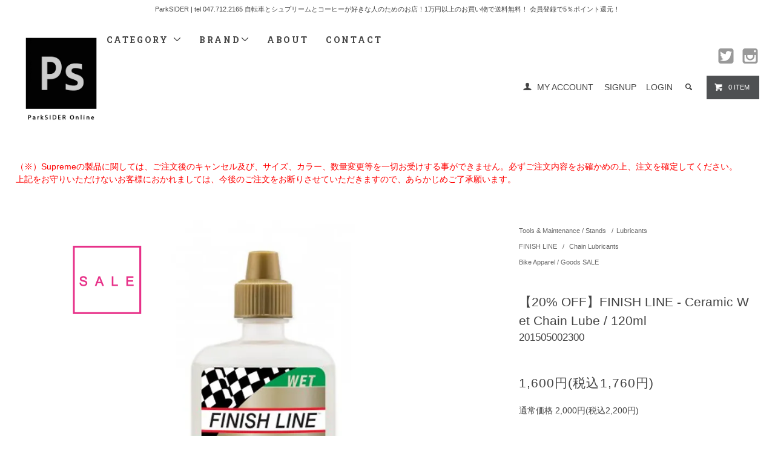

--- FILE ---
content_type: text/html; charset=EUC-JP
request_url: http://shop.parksider.com/?pid=90057783
body_size: 15339
content:
<!DOCTYPE html PUBLIC "-//W3C//DTD XHTML 1.0 Transitional//EN" "http://www.w3.org/TR/xhtml1/DTD/xhtml1-transitional.dtd">
<html xmlns:og="http://ogp.me/ns#" xmlns:fb="http://www.facebook.com/2008/fbml" xmlns:mixi="http://mixi-platform.com/ns#" xmlns="http://www.w3.org/1999/xhtml" xml:lang="ja" lang="ja" dir="ltr">
<head>
<meta http-equiv="content-type" content="text/html; charset=euc-jp" />
<meta http-equiv="X-UA-Compatible" content="IE=edge,chrome=1" />
<title>FINISH LINE - Ceramic Wet Chain Lube / 120ml | 自転車専用に拘る世界にたった１つのケミカルメーカーの肩書きを持つFINISH LINE - ParkSIDER</title>
<meta name="Keywords" content="FINISH LINE,Ceramic Wet Chain Lube,セラミックウェットルーブ,自転車" />
<meta name="Description" content="FINISH LINEのCeramic Wet Chain Lubeは、レースや長距離走で最後まで潤滑効果が落ちない最先端セラミックウェットルーブです。驚くほどクリーンで粘度が高く、一度の使用で長期ご利用いただけます。120mlのモデルです。" />
<meta name="Author" content="" />
<meta name="Copyright" content="ParkSIDER" />
<meta http-equiv="content-style-type" content="text/css" />
<meta http-equiv="content-script-type" content="text/javascript" />
<link rel="stylesheet" href="http://shop.parksider.com/css/framework/colormekit.css" type="text/css" />
<link rel="stylesheet" href="http://shop.parksider.com/css/framework/colormekit-responsive.css" type="text/css" />
<link rel="stylesheet" href="https://img17.shop-pro.jp/PA01150/195/css/18/index.css?cmsp_timestamp=20260105171216" type="text/css" />
<link rel="stylesheet" href="https://img17.shop-pro.jp/PA01150/195/css/18/product.css?cmsp_timestamp=20260105171216" type="text/css" />

<link rel="alternate" type="application/rss+xml" title="rss" href="http://shop.parksider.com/?mode=rss" />
<link rel="alternate" media="handheld" type="text/html" href="http://shop.parksider.com/?prid=90057783" />
<link rel="shortcut icon" href="https://img17.shop-pro.jp/PA01150/195/favicon.ico?cmsp_timestamp=20260117214402" />
<script type="text/javascript" src="//ajax.googleapis.com/ajax/libs/jquery/1.11.0/jquery.min.js" ></script>
<meta property="og:title" content="FINISH LINE - Ceramic Wet Chain Lube / 120ml | 自転車専用に拘る世界にたった１つのケミカルメーカーの肩書きを持つFINISH LINE - ParkSIDER" />
<meta property="og:description" content="FINISH LINEのCeramic Wet Chain Lubeは、レースや長距離走で最後まで潤滑効果が落ちない最先端セラミックウェットルーブです。驚くほどクリーンで粘度が高く、一度の使用で長期ご利用いただけます。120mlのモデルです。" />
<meta property="og:url" content="http://shop.parksider.com?pid=90057783" />
<meta property="og:site_name" content="ParkSIDER" />
<meta property="og:image" content="https://img17.shop-pro.jp/PA01150/195/product/90057783.jpg?cmsp_timestamp=20150521180703"/>
<meta property="og:type" content="product" />
<meta property="product:price:amount" content="1760" />
<meta property="product:price:currency" content="JPY" />
<meta property="product:product_link" content="http://shop.parksider.com?pid=90057783" />
<meta name="google-site-verification" content="wNtv3cvwDbv0cScBiw9Nw6SiSy7wCOScYDfZxBOkbxw" />
<link rel=“canonical” href=“http://shop.parksider.com/”>
<script>
  (function(i,s,o,g,r,a,m){i['GoogleAnalyticsObject']=r;i[r]=i[r]||function(){
  (i[r].q=i[r].q||[]).push(arguments)},i[r].l=1*new Date();a=s.createElement(o),
  m=s.getElementsByTagName(o)[0];a.async=1;a.src=g;m.parentNode.insertBefore(a,m)
  })(window,document,'script','//www.google-analytics.com/analytics.js','ga');

  ga('create', 'UA-42012804-1', 'parksider.com');
  ga('send', 'pageview');

</script>
<script>
  var Colorme = {"page":"product","shop":{"account_id":"PA01150195","title":"ParkSIDER"},"basket":{"total_price":0,"items":[]},"customer":{"id":null},"inventory_control":"option","product":{"shop_uid":"PA01150195","id":90057783,"name":"\u301020% OFF\u3011FINISH LINE - Ceramic Wet Chain Lube \/ 120ml","model_number":"201505002300 ","stock_num":2,"sales_price":1600,"sales_price_including_tax":1760,"variants":[{"id":1,"option1_value":"120ml","option2_value":"","title":"120ml","model_number":"-120ml","stock_num":2,"option_price":1600,"option_price_including_tax":1760,"option_members_price":1600,"option_members_price_including_tax":1760}],"category":{"id_big":1113532,"id_small":5},"groups":[{"id":1138958},{"id":1909849}],"members_price":1600,"members_price_including_tax":1760}};

  (function() {
    function insertScriptTags() {
      var scriptTagDetails = [];
      var entry = document.getElementsByTagName('script')[0];

      scriptTagDetails.forEach(function(tagDetail) {
        var script = document.createElement('script');

        script.type = 'text/javascript';
        script.src = tagDetail.src;
        script.async = true;

        if( tagDetail.integrity ) {
          script.integrity = tagDetail.integrity;
          script.setAttribute('crossorigin', 'anonymous');
        }

        entry.parentNode.insertBefore(script, entry);
      })
    }

    window.addEventListener('load', insertScriptTags, false);
  })();
</script>
<script async src="https://zen.one/analytics.js"></script>
</head>
<body>
<meta name="colorme-acc-payload" content="?st=1&pt=10029&ut=90057783&at=PA01150195&v=20260122041218&re=&cn=06231b131f054f0a8cdb403ab3d314ae" width="1" height="1" alt="" /><script>!function(){"use strict";Array.prototype.slice.call(document.getElementsByTagName("script")).filter((function(t){return t.src&&t.src.match(new RegExp("dist/acc-track.js$"))})).forEach((function(t){return document.body.removeChild(t)})),function t(c){var r=arguments.length>1&&void 0!==arguments[1]?arguments[1]:0;if(!(r>=c.length)){var e=document.createElement("script");e.onerror=function(){return t(c,r+1)},e.src="https://"+c[r]+"/dist/acc-track.js?rev=3",document.body.appendChild(e)}}(["acclog001.shop-pro.jp","acclog002.shop-pro.jp"])}();</script><meta http-equiv="Cache-Control" content="no-store">

<link href="https://fonts.googleapis.com/css?family=Roboto+Slab:400,700" rel="stylesheet" type="text/css">

  <link href="https://img.shop-pro.jp/tmpl_js/78/bxslider/jquery.bxslider.css" rel="stylesheet" type="text/css">



<script async src="https://www.googletagmanager.com/gtag/js?id=AW-1007737838"></script>
<script>
  window.dataLayer = window.dataLayer || [];
  function gtag(){dataLayer.push(arguments);}
  gtag('js', new Date());

  gtag('config', 'AW-1007737838');
</script>

<script async src="https://s.yimg.jp/images/listing/tool/cv/ytag.js"></script>
<script>
window.yjDataLayer = window.yjDataLayer || [];
function ytag() { yjDataLayer.push(arguments); }
ytag({"type":"ycl_cookie"});
</script>


  <script src="https://img.shop-pro.jp/tmpl_js/78/bxslider/jquery.bxslider.min.js"></script>

<script src="https://img.shop-pro.jp/tmpl_js/78/jquery.tile.js"></script>
<script src="https://img.shop-pro.jp/tmpl_js/78/masonry.pkgd.min.js"></script>
<script src="https://img.shop-pro.jp/tmpl_js/78/smoothscroll.js"></script>
<script src="https://img.shop-pro.jp/tmpl_js/78/jquery.ah-placeholder.js"></script>
<script src="https://img.shop-pro.jp/tmpl_js/78/utility_index.js"></script>









<!--[if lte IE 8]>
<div id="wrapper" class="ie8 page--product">
<![endif]-->

<div id="wrapper" class="page--product">

  <div id="header" class="header__section container">
    <div class="clear fix">

  <p class="product-list__expl product-list__text">ParkSIDER | tel 047.712.2165  自転車とシュプリームとコーヒーが好きな人のためのお店！1万円以上のお買い物で送料無料！ 会員登録で5％ポイント還元！</p> <br><h1 class="header__logo header__logo-img">
        <a href="http://shop.parksider.com"><img src="http://www.parksider.com/ps_headlogo.png" width="150"></a>
      </h1>
      
      <ul class="header-nav hidden-phone">
<li><img src="http://www.parksider.com/icon/spacer.png" width="10"><a href="https://twitter.com/ParkSIDER_" target="_blank"><img src="http://www.parksider.com/icon/twitter_gry.png" width="30"></a><img src="http://www.parksider.com/icon/spacer.png" width="10"><a href="http://instagram.com/parksider" target="_blank"><img src="http://www.parksider.com/icon/instagram_gry.png" width="30"></a></li>
        
        <li class="header-nav__unit">
          <i class="icon-b icon-user"></i>
          <a href="http://shop.parksider.com/?mode=myaccount" class="header-nav__txt">MY ACCOUNT</a>
        </li>
                              <li class="header-nav__unit">
                              <a href="https://parksider.shop-pro.jp/customer/signup/new" class="header-nav__txt">SIGNUP</a>
                &nbsp;&nbsp;
                            <a href="http://shop.parksider.com/?mode=login&shop_back_url=http%3A%2F%2Fshop.parksider.com%2F" class="header-nav__txt">LOGIN</a>
            </li>
                          
        
        <li class="header-nav__unit">
          <i class="icon-b icon-search header__search-switch" data-visible-switch="search-form"></i>
          <form action="http://shop.parksider.com/" method="GET" class="header__search-form" data-visible-target="search-form">
            <input type="hidden" name="mode" value="srh" />
            <input type="text" name="keyword" placeholder="商品を検索" class="header__search-form__input" data-search-input="search-form__input" />
          </form>
        </li>
        

 

 



        
        <li class="header-nav__unit">
          <a href="https://parksider.shop-pro.jp/cart/proxy/basket?shop_id=PA01150195&shop_domain=shop.parksider.com" class="btn txt--sm header-nav__btn btn-secondary">
            <i class="icon-w icon-cart"></i>0 ITEM
          </a>
        </li>
        
      </ul>
      
      
            
    </div>
    
    <ul class="global-nav-phone visible-phone">


      <li>
        <a href="javascript:TabBlockToggle('global-nav');">
          <i class="icon-lg-b icon-list"></i>
        </a>
      </li>
      <li>
        <a href="javascript:TabBlockToggle('global-nav__search-form');">
          <i class="icon-lg-b icon-search"></i>
        </a>
      </li>





      <li>
        <a href="javascript:TabBlockToggle('global-nav__user-nav');">
          <i class="icon-lg-b icon-user"></i>
        </a>
      </li>
      <li>
        <a href="https://parksider.shop-pro.jp/cart/proxy/basket?shop_id=PA01150195&shop_domain=shop.parksider.com">
          <i class="icon-lg-b icon-cart"></i>
        </a>
      </li>
<li>
        <a href="javascript:TabBlockToggle('global-nav__test-form');">
          ＞BRANDで探す
        </a>
      </li>
    </ul>
    
    <div>
      <ul class="global-nav clearfix global-nav__pulldown-nav" data-visible-target="global-nav" data-block="tab-content">
        <li class="global-nav__unit global-nav__pulldown">
          <a href="javascript:PulldownToggle('global-nav__product-nav');" class="global-nav__unit__txt">
            CATEGORY <i class="icon-b icon-chevron_thin_down hidden-phone"></i>
          </a>
          
          <div class="visible-phone">
            <ul class="header__pulldown-nav__list">
              
                              <li>
                  <a href="http://shop.parksider.com/?mode=cate&cbid=1113543&csid=0">
                    Complete Bike
                  </a>
                </li>
                              <li>
                  <a href="http://shop.parksider.com/?mode=cate&cbid=1113524&csid=0">
                    Frames & Forks
                  </a>
                </li>
                              <li>
                  <a href="http://shop.parksider.com/?mode=cate&cbid=1113527&csid=0">
                    Components
                  </a>
                </li>
                              <li>
                  <a href="http://shop.parksider.com/?mode=cate&cbid=1113526&csid=0">
                    Contact Points
                  </a>
                </li>
                              <li>
                  <a href="http://shop.parksider.com/?mode=cate&cbid=1113528&csid=0">
                    Wheel / Hub / Spoke
                  </a>
                </li>
                              <li>
                  <a href="http://shop.parksider.com/?mode=cate&cbid=1113530&csid=0">
                    Tyres & Tubes
                  </a>
                </li>
                              <li>
                  <a href="http://shop.parksider.com/?mode=cate&cbid=1113532&csid=0">
                    Tools & Maintenance / Stands
                  </a>
                </li>
                              <li>
                  <a href="http://shop.parksider.com/?mode=cate&cbid=1113533&csid=0">
                    Lights & Security & Computer
                  </a>
                </li>
                              <li>
                  <a href="http://shop.parksider.com/?mode=cate&cbid=1113534&csid=0">
                    Wear , Shoes , Bag
                  </a>
                </li>
                            
              
           
            </ul>
          </div>
          
        </li>
<li class="global-nav__unit global-nav__pulldown hidden-phone">
          <a href="javascript:PulldownToggle('global-nav__product-nav2');" class="global-nav__unit__txt">
            BRAND<i class="icon-b icon-chevron_thin_down hidden-phone"></i>
          </a></li>
        <li class="global-nav__unit">
          <a href="http://shop.parksider.com/?mode=sk#info" class="global-nav__unit__txt">ABOUT</a>
        </li>
      
        <li class="global-nav__unit">
          <a href="https://parksider.shop-pro.jp/customer/inquiries/new" class="global-nav__unit__txt">CONTACT</a>
        </li>
      </ul>


      <div class="global-nav__pulldown-nav" data-visible-target="global-nav__search-form" data-block="tab-content">
        <form action="http://shop.parksider.com/" method="GET" class="header__search-form--phone">
          <input type="hidden" name="mode" value="srh" />
          <input type="text" name="keyword" placeholder="商品を検索" />
          <button class="btn">検索</button>
        </form>
      </div>


 <div class="global-nav__pulldown-nav" data-visible-target="global-nav__test-form" data-block="tab-content">
        
 BRAND INDEX 
          
          <div class="visible-phone">
            <ul class="header__pulldown-nav__list">
                   <li>
                  <a href="http://shop.parksider.com/?mode=grp&gid=1045628">
                    <h2>A</h2>
                  </a>
                </li>
                              <li>
                  <a href="http://shop.parksider.com/?mode=grp&gid=328452">
                    ABUS
                  </a>
                </li>
                              <li>
                  <a href="http://shop.parksider.com/?mode=grp&gid=2891333">
                    ADEPT
                  </a>
                </li>
                              <li>
                  <a href="http://shop.parksider.com/?mode=grp&gid=2815363">
                    Alive Industry
                  </a>
                </li>
                              <li>
                  <a href="http://shop.parksider.com/?mode=grp&gid=328464">
                    American Classic
                  </a>
                </li>
                              <li>
                  <a href="http://shop.parksider.com/?mode=grp&gid=328467">
                    Animal Bikes
                  </a>
                </li>
                              <li>
                  <a href="http://shop.parksider.com/?mode=grp&gid=328471">
                    ARAYA
                  </a>
                </li>
                              <li>
                  <a href="http://shop.parksider.com/?mode=grp&gid=1046163">
                    <h2>B</h2>
                  </a>
                </li>
                              <li>
                  <a href="http://shop.parksider.com/?mode=grp&gid=497077">
                    bern
                  </a>
                </li>
                              <li>
                  <a href="http://shop.parksider.com/?mode=grp&gid=1523624">
                    Bianca Chandon
                  </a>
                </li>
                              <li>
                  <a href="http://shop.parksider.com/?mode=grp&gid=3100026">
                    Bike Parka
                  </a>
                </li>
                              <li>
                  <a href="http://shop.parksider.com/?mode=grp&gid=199633">
                    BROOKS
                  </a>
                </li>
                              <li>
                  <a href="http://shop.parksider.com/?mode=grp&gid=328494">
                    B-Witch
                  </a>
                </li>
                              <li>
                  <a href="http://shop.parksider.com/?mode=grp&gid=1046165">
                    <h2>C</h2>
                  </a>
                </li>
                              <li>
                  <a href="http://shop.parksider.com/?mode=grp&gid=199631">
                    Campagnolo
                  </a>
                </li>
                              <li>
                  <a href="http://shop.parksider.com/?mode=grp&gid=328532">
                    CANE CREEK
                  </a>
                </li>
                              <li>
                  <a href="http://shop.parksider.com/?mode=grp&gid=199632">
                    Chris King
                  </a>
                </li>
                              <li>
                  <a href="http://shop.parksider.com/?mode=grp&gid=198832">
                    Cinelli
                  </a>
                </li>
                              <li>
                  <a href="http://shop.parksider.com/?mode=grp&gid=2936739">
                    Crank Brothers
                  </a>
                </li>
                              <li>
                  <a href="http://shop.parksider.com/?mode=grp&gid=1113763">
                    Creme Cycles
                  </a>
                </li>
                              <li>
                  <a href="http://shop.parksider.com/?mode=grp&gid=328554">
                    Cult
                  </a>
                </li>
                              <li>
                  <a href="http://shop.parksider.com/?mode=grp&gid=1046166">
                    <h2>D</h2>
                  </a>
                </li>
                              <li>
                  <a href="http://shop.parksider.com/?mode=grp&gid=328573">
                    Deda Elementi
                  </a>
                </li>
                              <li>
                  <a href="http://shop.parksider.com/?mode=grp&gid=328580">
                    DIA-COMPE
                  </a>
                </li>
                              <li>
                  <a href="http://shop.parksider.com/?mode=grp&gid=328584">
                    Dixna
                  </a>
                </li>
                              <li>
                  <a href="http://shop.parksider.com/?mode=grp&gid=328585">
                    DT SWISS
                  </a>
                </li>
                              <li>
                  <a href="http://shop.parksider.com/?mode=grp&gid=1669185">
                    DURCUS ONE
                  </a>
                </li>
                              <li>
                  <a href="http://shop.parksider.com/?mode=grp&gid=1046168">
                    <h2>E</h2>
                  </a>
                </li>
                              <li>
                  <a href="http://shop.parksider.com/?mode=grp&gid=1740472">
                    ECLAT
                  </a>
                </li>
                              <li>
                  <a href="http://shop.parksider.com/?mode=grp&gid=328593">
                    ENVE
                  </a>
                </li>
                              <li>
                  <a href="http://shop.parksider.com/?mode=grp&gid=328606">
                    Euro-Asia Imports
                  </a>
                </li>
                              <li>
                  <a href="http://shop.parksider.com/?mode=grp&gid=1046169">
                    <h2>F</h2>
                  </a>
                </li>
                              <li>
                  <a href="http://shop.parksider.com/?mode=grp&gid=328611">
                    FINISH LINE
                  </a>
                </li>
                              <li>
                  <a href="http://shop.parksider.com/?mode=grp&gid=328984">
                    Fujitoshi
                  </a>
                </li>
                              <li>
                  <a href="http://shop.parksider.com/?mode=grp&gid=1046170">
                    <h2>G</h2>
                  </a>
                </li>
                              <li>
                  <a href="http://shop.parksider.com/?mode=grp&gid=328986">
                    GRAN COMPE
                  </a>
                </li>
                              <li>
                  <a href="http://shop.parksider.com/?mode=grp&gid=328987">
                    grunge
                  </a>
                </li>
                              <li>
                  <a href="http://shop.parksider.com/?mode=grp&gid=1046174">
                    <h2>H</h2>
                  </a>
                </li>
                              <li>
                  <a href="http://shop.parksider.com/?mode=grp&gid=328988">
                    H PLUS SON
                  </a>
                </li>
                              <li>
                  <a href="http://shop.parksider.com/?mode=grp&gid=328990">
                    HATTA
                  </a>
                </li>
                              <li>
                  <a href="http://shop.parksider.com/?mode=grp&gid=328991">
                    HED.
                  </a>
                </li>
                              <li>
                  <a href="http://shop.parksider.com/?mode=grp&gid=725470">
                    HIRAME
                  </a>
                </li>
                              <li>
                  <a href="http://shop.parksider.com/?mode=grp&gid=328992">
                    HKK Chain
                  </a>
                </li>
                              <li>
                  <a href="http://shop.parksider.com/?mode=grp&gid=328993">
                    HOLD FAST
                  </a>
                </li>
                              <li>
                  <a href="http://shop.parksider.com/?mode=grp&gid=328995">
                    HOSHI
                  </a>
                </li>
                              <li>
                  <a href="http://shop.parksider.com/?mode=grp&gid=1302938">
                    House Industries
                  </a>
                </li>
                              <li>
                  <a href="http://shop.parksider.com/?mode=grp&gid=1502099">
                    HOW I ROLL
                  </a>
                </li>
                              <li>
                  <a href="http://shop.parksider.com/?mode=grp&gid=1046175">
                    <h2>I</h2>
                  </a>
                </li>
                              <li>
                  <a href="http://shop.parksider.com/?mode=grp&gid=328996">
                    IRD
                  </a>
                </li>
                              <li>
                  <a href="http://shop.parksider.com/?mode=grp&gid=329001">
                    IZUMI
                  </a>
                </li>
                              <li>
                  <a href="http://shop.parksider.com/?mode=grp&gid=1046176">
                    <h2>J</h2>
                  </a>
                </li>
                              <li>
                  <a href="http://shop.parksider.com/?mode=grp&gid=1046177">
                    <h2>K</h2>
                  </a>
                </li>
                              <li>
                  <a href="http://shop.parksider.com/?mode=grp&gid=329003">
                    KASHIMAX
                  </a>
                </li>
                              <li>
                  <a href="http://shop.parksider.com/?mode=grp&gid=2873115">
                    Kawasumi
                  </a>
                </li>
                              <li>
                  <a href="http://shop.parksider.com/?mode=grp&gid=497099">
                    KENDA
                  </a>
                </li>
                              <li>
                  <a href="http://shop.parksider.com/?mode=grp&gid=2881826">
                    KiLEY
                  </a>
                </li>
                              <li>
                  <a href="http://shop.parksider.com/?mode=grp&gid=1603730">
                    King Cage
                  </a>
                </li>
                              <li>
                  <a href="http://shop.parksider.com/?mode=grp&gid=329004">
                    KMC
                  </a>
                </li>
                              <li>
                  <a href="http://shop.parksider.com/?mode=grp&gid=329008">
                    Knog
                  </a>
                </li>
                              <li>
                  <a href="http://shop.parksider.com/?mode=grp&gid=1642485">
                    KOIZUMI
                  </a>
                </li>
                              <li>
                  <a href="http://shop.parksider.com/?mode=grp&gid=329009">
                    KRYPTONITE
                  </a>
                </li>
                              <li>
                  <a href="http://shop.parksider.com/?mode=grp&gid=199638">
                    Kuumba International
                  </a>
                </li>
                              <li>
                  <a href="http://shop.parksider.com/?mode=grp&gid=3041113">
                    KUWAHARA
                  </a>
                </li>
                              <li>
                  <a href="http://shop.parksider.com/?mode=grp&gid=1046178">
                    <h2>L</h2>
                  </a>
                </li>
                              <li>
                  <a href="http://shop.parksider.com/?mode=grp&gid=329011">
                    LEZYNE
                  </a>
                </li>
                              <li>
                  <a href="http://shop.parksider.com/?mode=grp&gid=796424">
                    Linus
                  </a>
                </li>
                              <li>
                  <a href="http://shop.parksider.com/?mode=grp&gid=329010">
                    Livery Design Gruppe (LDG)
                  </a>
                </li>
                              <li>
                  <a href="http://shop.parksider.com/?mode=grp&gid=2805485">
                    Lizard Skins
                  </a>
                </li>
                              <li>
                  <a href="http://shop.parksider.com/?mode=grp&gid=3030592">
                    LOOP
                  </a>
                </li>
                              <li>
                  <a href="http://shop.parksider.com/?mode=grp&gid=1046179">
                    <h2>M</h2>
                  </a>
                </li>
                              <li>
                  <a href="http://shop.parksider.com/?mode=grp&gid=2931366">
                    MAXXIS
                  </a>
                </li>
                              <li>
                  <a href="http://shop.parksider.com/?mode=grp&gid=329017">
                    Miche
                  </a>
                </li>
                              <li>
                  <a href="http://shop.parksider.com/?mode=grp&gid=664103">
                    Michelin
                  </a>
                </li>
                              <li>
                  <a href="http://shop.parksider.com/?mode=grp&gid=329018">
                    MINOURA
                  </a>
                </li>
                              <li>
                  <a href="http://shop.parksider.com/?mode=grp&gid=329020">
                    MKS
                  </a>
                </li>
                              <li>
                  <a href="http://shop.parksider.com/?mode=grp&gid=2421818">
                    Mucky Nutz
                  </a>
                </li>
                              <li>
                  <a href="http://shop.parksider.com/?mode=grp&gid=2066831">
                    Muc-Off
                  </a>
                </li>
                              <li>
                  <a href="http://shop.parksider.com/?mode=grp&gid=1046180">
                    <h2>N</h2>
                  </a>
                </li>
                              <li>
                  <a href="http://shop.parksider.com/?mode=grp&gid=199635">
                    NITTO
                  </a>
                </li>
                              <li>
                  <a href="http://shop.parksider.com/?mode=grp&gid=603443">
                    NJS
                  </a>
                </li>
                              <li>
                  <a href="http://shop.parksider.com/?mode=grp&gid=1046181">
                    <h2>O</h2>
                  </a>
                </li>
                              <li>
                  <a href="http://shop.parksider.com/?mode=grp&gid=1959122">
                    OAKLEY
                  </a>
                </li>
                              <li>
                  <a href="http://shop.parksider.com/?mode=grp&gid=329958">
                    ODI Grips
                  </a>
                </li>
                              <li>
                  <a href="http://shop.parksider.com/?mode=grp&gid=329959">
                    OURY GRIP
                  </a>
                </li>
                              <li>
                  <a href="http://shop.parksider.com/?mode=grp&gid=1046182">
                    <h2>P</h2>
                  </a>
                </li>
                              <li>
                  <a href="http://shop.parksider.com/?mode=grp&gid=329962">
                    Panaracer
                  </a>
                </li>
                              <li>
                  <a href="http://shop.parksider.com/?mode=grp&gid=480894">
                    Paul Component Engineering
                  </a>
                </li>
                              <li>
                  <a href="http://shop.parksider.com/?mode=grp&gid=1415489">
                    Pelago BICYCLES
                  </a>
                </li>
                              <li>
                  <a href="http://shop.parksider.com/?mode=grp&gid=1603732">
                    Peterboro Basket
                  </a>
                </li>
                              <li>
                  <a href="http://shop.parksider.com/?mode=grp&gid=329964">
                    Phil Wood ＆ Co.
                  </a>
                </li>
                              <li>
                  <a href="http://shop.parksider.com/?mode=grp&gid=2905589">
                    PIRELLI
                  </a>
                </li>
                              <li>
                  <a href="http://shop.parksider.com/?mode=grp&gid=571256">
                    Problem Solvers
                  </a>
                </li>
                              <li>
                  <a href="http://shop.parksider.com/?mode=grp&gid=329970">
                    Profile Racing
                  </a>
                </li>
                              <li>
                  <a href="http://shop.parksider.com/?mode=grp&gid=329971">
                    PROMAX
                  </a>
                </li>
                              <li>
                  <a href="http://shop.parksider.com/?mode=grp&gid=1046183">
                    <h2>Q</h2>
                  </a>
                </li>
                              <li>
                  <a href="http://shop.parksider.com/?mode=grp&gid=1046184">
                    <h2>R</h2>
                  </a>
                </li>
                              <li>
                  <a href="http://shop.parksider.com/?mode=grp&gid=3017928">
                    RANT
                  </a>
                </li>
                              <li>
                  <a href="http://shop.parksider.com/?mode=grp&gid=1553446">
                    Royal HC
                  </a>
                </li>
                              <li>
                  <a href="http://shop.parksider.com/?mode=grp&gid=1046185">
                    <h2>S</h2>
                  </a>
                </li>
                              <li>
                  <a href="http://shop.parksider.com/?mode=grp&gid=641896">
                    Sapim
                  </a>
                </li>
                              <li>
                  <a href="http://shop.parksider.com/?mode=grp&gid=499548">
                    Schwalbe
                  </a>
                </li>
                              <li>
                  <a href="http://shop.parksider.com/?mode=grp&gid=329979">
                    selle ITALIA
                  </a>
                </li>
                              <li>
                  <a href="http://shop.parksider.com/?mode=grp&gid=329981">
                    Shimano
                  </a>
                </li>
                              <li>
                  <a href="http://shop.parksider.com/?mode=grp&gid=499755">
                    SHOWA INDUSTRIES
                  </a>
                </li>
                              <li>
                  <a href="http://shop.parksider.com/?mode=grp&gid=671934">
                    Silca
                  </a>
                </li>
                              <li>
                  <a href="http://shop.parksider.com/?mode=grp&gid=1602793">
                    SimWorks 
                  </a>
                </li>
                              <li>
                  <a href="http://shop.parksider.com/?mode=grp&gid=2437146">
                    SKYWAY
                  </a>
                </li>
                              <li>
                  <a href="http://shop.parksider.com/?mode=grp&gid=329985">
                    SOYO
                  </a>
                </li>
                              <li>
                  <a href="http://shop.parksider.com/?mode=grp&gid=1622130">
                    Spurcycle
                  </a>
                </li>
                              <li>
                  <a href="http://shop.parksider.com/?mode=grp&gid=329988">
                    SUBROSA
                  </a>
                </li>
                              <li>
                  <a href="http://shop.parksider.com/?mode=grp&gid=329989">
                    Sugino
                  </a>
                </li>
                              <li>
                  <a href="http://shop.parksider.com/?mode=grp&gid=2808899">
                    Supacaz
                  </a>
                </li>
                              <li>
                  <a href="http://shop.parksider.com/?mode=grp&gid=329990">
                    Supreme
                  </a>
                </li>
                              <li>
                  <a href="http://shop.parksider.com/?mode=grp&gid=329991">
                    SUZUE
                  </a>
                </li>
                              <li>
                  <a href="http://shop.parksider.com/?mode=grp&gid=1603733">
                    SyCip Designs
                  </a>
                </li>
                              <li>
                  <a href="http://shop.parksider.com/?mode=grp&gid=1046186">
                    <h2>T</h2>
                  </a>
                </li>
                              <li>
                  <a href="http://shop.parksider.com/?mode=grp&gid=749307">
                    TANGE
                  </a>
                </li>
                              <li>
                  <a href="http://shop.parksider.com/?mode=grp&gid=329992">
                    TANGE SEIKI
                  </a>
                </li>
                              <li>
                  <a href="http://shop.parksider.com/?mode=grp&gid=1613518">
                    Team Dream Bicycling Team
                  </a>
                </li>
                              <li>
                  <a href="http://shop.parksider.com/?mode=grp&gid=329993">
                    THOMSON
                  </a>
                </li>
                              <li>
                  <a href="http://shop.parksider.com/?mode=grp&gid=1542310">
                    Thousand
                  </a>
                </li>
                              <li>
                  <a href="http://shop.parksider.com/?mode=grp&gid=499549">
                    TIOGA
                  </a>
                </li>
                              <li>
                  <a href="http://shop.parksider.com/?mode=grp&gid=917978">
                    Tokyo Bell
                  </a>
                </li>
                              <li>
                  <a href="http://shop.parksider.com/?mode=grp&gid=2891324">
                    TOPEAK
                  </a>
                </li>
                              <li>
                  <a href="http://shop.parksider.com/?mode=grp&gid=2988369">
                    TOWN MOUSE 
                  </a>
                </li>
                              <li>
                  <a href="http://shop.parksider.com/?mode=grp&gid=1046187">
                    <h2>U</h2>
                  </a>
                </li>
                              <li>
                  <a href="http://shop.parksider.com/?mode=grp&gid=1046189">
                    <h2>V</h2>
                  </a>
                </li>
                              <li>
                  <a href="http://shop.parksider.com/?mode=grp&gid=329996">
                    Velo Orange
                  </a>
                </li>
                              <li>
                  <a href="http://shop.parksider.com/?mode=grp&gid=329999">
                    Vipros
                  </a>
                </li>
                              <li>
                  <a href="http://shop.parksider.com/?mode=grp&gid=329997">
                    Velocity
                  </a>
                </li>
                              <li>
                  <a href="http://shop.parksider.com/?mode=grp&gid=681684">
                    Velox
                  </a>
                </li>
                              <li>
                  <a href="http://shop.parksider.com/?mode=grp&gid=330000">
                    Vittoria
                  </a>
                </li>
                              <li>
                  <a href="http://shop.parksider.com/?mode=grp&gid=1046190">
                    <h2>W</h2>
                  </a>
                </li>
                              <li>
                  <a href="http://shop.parksider.com/?mode=grp&gid=1601958">
                    WALD
                  </a>
                </li>
                              <li>
                  <a href="http://shop.parksider.com/?mode=grp&gid=1652549">
                    WETHEPEOPLE
                  </a>
                </li>
                              <li>
                  <a href="http://shop.parksider.com/?mode=grp&gid=796430">
                    WHITE INDUSTRIES
                  </a>
                </li>
                              <li>
                  <a href="http://shop.parksider.com/?mode=grp&gid=3037554">
                    WHOLE GRAIN CYCLES
                  </a>
                </li>
                              <li>
                  <a href="http://shop.parksider.com/?mode=grp&gid=328638">
                    WTB
                  </a>
                </li>
                              <li>
                  <a href="http://shop.parksider.com/?mode=grp&gid=1046191">
                    <h2>X</h2>
                  </a>
                </li>
                              <li>
                  <a href="http://shop.parksider.com/?mode=grp&gid=1046192">
                    <h2>Y</h2>
                  </a>
                </li>
                              <li>
                  <a href="http://shop.parksider.com/?mode=grp&gid=1404269">
                    YNOT
                  </a>
                </li>
                              <li>
                  <a href="http://shop.parksider.com/?mode=grp&gid=330006">
                    YOSHIDA MOLDING
                  </a>
                </li>
                              <li>
                  <a href="http://shop.parksider.com/?mode=grp&gid=1046193">
                    <h2>Z</h2>
                  </a>
                </li>
                              <li>
                  <a href="http://shop.parksider.com/?mode=grp&gid=1815984">
                    ZEN
                  </a>
                </li>
                              <li>
                  <a href="http://shop.parksider.com/?mode=grp&gid=1909846">
                    -----------------
                  </a>
                </li>
              </ul>
      </div></div>

      <div class="global-nav__pulldown-nav" data-visible-target="global-nav__user-nav" data-block="tab-content">
        <ul class="header__pulldown-nav__list">
          <li><a href="http://shop.parksider.com/?mode=myaccount">マイアカウント</a></li>
                                                    <li><a href="https://parksider.shop-pro.jp/customer/signup/new">会員登録</a></li>
                            <li><a href="http://shop.parksider.com/?mode=login&shop_back_url=http%3A%2F%2Fshop.parksider.com%2F">ログイン</a></li>
                              </ul>
      </div>
    </div>
    <div class="global-nav__pulldown-nav row hidden-phone" data-visible-target="global-nav__product-nav" data-block="tab-content">
      
<h1>CATEGORY</h1>
                                    
                    <ul class="row header__pulldown-nav__list col col-sm-12">
        
            <li>
              <a href="http://shop.parksider.com/?mode=cate&cbid=1113543&csid=0">
                Complete Bike
              </a>
            </li>
                              
            <li>
              <a href="http://shop.parksider.com/?mode=cate&cbid=1113524&csid=0">
                Frames & Forks
              </a>
            </li>
                              
            <li>
              <a href="http://shop.parksider.com/?mode=cate&cbid=1113527&csid=0">
                Components
              </a>
            </li>
                              
            <li>
              <a href="http://shop.parksider.com/?mode=cate&cbid=1113526&csid=0">
                Contact Points
              </a>
            </li>
                              
            <li>
              <a href="http://shop.parksider.com/?mode=cate&cbid=1113528&csid=0">
                Wheel / Hub / Spoke
              </a>
            </li>
                  </ul>
          <ul class="row header__pulldown-nav__list col col-sm-12">
                              
            <li>
              <a href="http://shop.parksider.com/?mode=cate&cbid=1113530&csid=0">
                Tyres & Tubes
              </a>
            </li>
                              
            <li>
              <a href="http://shop.parksider.com/?mode=cate&cbid=1113532&csid=0">
                Tools & Maintenance / Stands
              </a>
            </li>
                              
            <li>
              <a href="http://shop.parksider.com/?mode=cate&cbid=1113533&csid=0">
                Lights & Security & Computer
              </a>
            </li>
                              
            <li>
              <a href="http://shop.parksider.com/?mode=cate&cbid=1113534&csid=0">
                Wear , Shoes , Bag
              </a>
            </li>
                          </ul>
                    
     
    </div>


 <div class="global-nav__pulldown-nav row hidden-phone" data-visible-target="global-nav__product-nav2" data-block="tab-content">
     
      
<h1>BRAND INDEX (A to Z)</h1>
                                    
                    <ul class="row header__pulldown-nav__list col col-sm-12">
        
            <li>
              <a href="http://shop.parksider.com/?mode=grp&gid=1045628">
                <h2>A</h2>
              </a>
            </li>
                              
            <li>
              <a href="http://shop.parksider.com/?mode=grp&gid=328452">
                ABUS
              </a>
            </li>
                              
            <li>
              <a href="http://shop.parksider.com/?mode=grp&gid=2891333">
                ADEPT
              </a>
            </li>
                              
            <li>
              <a href="http://shop.parksider.com/?mode=grp&gid=2815363">
                Alive Industry
              </a>
            </li>
                              
            <li>
              <a href="http://shop.parksider.com/?mode=grp&gid=328464">
                American Classic
              </a>
            </li>
                              
            <li>
              <a href="http://shop.parksider.com/?mode=grp&gid=328467">
                Animal Bikes
              </a>
            </li>
                              
            <li>
              <a href="http://shop.parksider.com/?mode=grp&gid=328471">
                ARAYA
              </a>
            </li>
                              
            <li>
              <a href="http://shop.parksider.com/?mode=grp&gid=1046163">
                <h2>B</h2>
              </a>
            </li>
                              
            <li>
              <a href="http://shop.parksider.com/?mode=grp&gid=497077">
                bern
              </a>
            </li>
                              
            <li>
              <a href="http://shop.parksider.com/?mode=grp&gid=1523624">
                Bianca Chandon
              </a>
            </li>
                              
            <li>
              <a href="http://shop.parksider.com/?mode=grp&gid=3100026">
                Bike Parka
              </a>
            </li>
                              
            <li>
              <a href="http://shop.parksider.com/?mode=grp&gid=199633">
                BROOKS
              </a>
            </li>
                              
            <li>
              <a href="http://shop.parksider.com/?mode=grp&gid=328494">
                B-Witch
              </a>
            </li>
                              
            <li>
              <a href="http://shop.parksider.com/?mode=grp&gid=1046165">
                <h2>C</h2>
              </a>
            </li>
                              
            <li>
              <a href="http://shop.parksider.com/?mode=grp&gid=199631">
                Campagnolo
              </a>
            </li>
                              
            <li>
              <a href="http://shop.parksider.com/?mode=grp&gid=328532">
                CANE CREEK
              </a>
            </li>
                              
            <li>
              <a href="http://shop.parksider.com/?mode=grp&gid=199632">
                Chris King
              </a>
            </li>
                              
            <li>
              <a href="http://shop.parksider.com/?mode=grp&gid=198832">
                Cinelli
              </a>
            </li>
                              
            <li>
              <a href="http://shop.parksider.com/?mode=grp&gid=2936739">
                Crank Brothers
              </a>
            </li>
                              
            <li>
              <a href="http://shop.parksider.com/?mode=grp&gid=1113763">
                Creme Cycles
              </a>
            </li>
                              
            <li>
              <a href="http://shop.parksider.com/?mode=grp&gid=328554">
                Cult
              </a>
            </li>
                              
            <li>
              <a href="http://shop.parksider.com/?mode=grp&gid=1046166">
                <h2>D</h2>
              </a>
            </li>
                              
            <li>
              <a href="http://shop.parksider.com/?mode=grp&gid=328573">
                Deda Elementi
              </a>
            </li>
                              
            <li>
              <a href="http://shop.parksider.com/?mode=grp&gid=328580">
                DIA-COMPE
              </a>
            </li>
                              
            <li>
              <a href="http://shop.parksider.com/?mode=grp&gid=328584">
                Dixna
              </a>
            </li>
                              
            <li>
              <a href="http://shop.parksider.com/?mode=grp&gid=328585">
                DT SWISS
              </a>
            </li>
                              
            <li>
              <a href="http://shop.parksider.com/?mode=grp&gid=1669185">
                DURCUS ONE
              </a>
            </li>
                              
            <li>
              <a href="http://shop.parksider.com/?mode=grp&gid=1046168">
                <h2>E</h2>
              </a>
            </li>
                              
            <li>
              <a href="http://shop.parksider.com/?mode=grp&gid=1740472">
                ECLAT
              </a>
            </li>
                              
            <li>
              <a href="http://shop.parksider.com/?mode=grp&gid=328593">
                ENVE
              </a>
            </li>
                              
            <li>
              <a href="http://shop.parksider.com/?mode=grp&gid=328606">
                Euro-Asia Imports
              </a>
            </li>
                              
            <li>
              <a href="http://shop.parksider.com/?mode=grp&gid=1046169">
                <h2>F</h2>
              </a>
            </li>
                              
            <li>
              <a href="http://shop.parksider.com/?mode=grp&gid=328611">
                FINISH LINE
              </a>
            </li>
                              
            <li>
              <a href="http://shop.parksider.com/?mode=grp&gid=328984">
                Fujitoshi
              </a>
            </li>
                              
            <li>
              <a href="http://shop.parksider.com/?mode=grp&gid=1046170">
                <h2>G</h2>
              </a>
            </li>
                              
            <li>
              <a href="http://shop.parksider.com/?mode=grp&gid=328986">
                GRAN COMPE
              </a>
            </li>
                              
            <li>
              <a href="http://shop.parksider.com/?mode=grp&gid=328987">
                grunge
              </a>
            </li>
                  </ul>
          <ul class="row header__pulldown-nav__list col col-sm-12">
                              
            <li>
              <a href="http://shop.parksider.com/?mode=grp&gid=1046174">
                <h2>H</h2>
              </a>
            </li>
                              
            <li>
              <a href="http://shop.parksider.com/?mode=grp&gid=328988">
                H PLUS SON
              </a>
            </li>
                              
            <li>
              <a href="http://shop.parksider.com/?mode=grp&gid=328990">
                HATTA
              </a>
            </li>
                              
            <li>
              <a href="http://shop.parksider.com/?mode=grp&gid=328991">
                HED.
              </a>
            </li>
                              
            <li>
              <a href="http://shop.parksider.com/?mode=grp&gid=725470">
                HIRAME
              </a>
            </li>
                              
            <li>
              <a href="http://shop.parksider.com/?mode=grp&gid=328992">
                HKK Chain
              </a>
            </li>
                              
            <li>
              <a href="http://shop.parksider.com/?mode=grp&gid=328993">
                HOLD FAST
              </a>
            </li>
                              
            <li>
              <a href="http://shop.parksider.com/?mode=grp&gid=328995">
                HOSHI
              </a>
            </li>
                              
            <li>
              <a href="http://shop.parksider.com/?mode=grp&gid=1302938">
                House Industries
              </a>
            </li>
                              
            <li>
              <a href="http://shop.parksider.com/?mode=grp&gid=1502099">
                HOW I ROLL
              </a>
            </li>
                              
            <li>
              <a href="http://shop.parksider.com/?mode=grp&gid=1046175">
                <h2>I</h2>
              </a>
            </li>
                              
            <li>
              <a href="http://shop.parksider.com/?mode=grp&gid=328996">
                IRD
              </a>
            </li>
                              
            <li>
              <a href="http://shop.parksider.com/?mode=grp&gid=329001">
                IZUMI
              </a>
            </li>
                              
            <li>
              <a href="http://shop.parksider.com/?mode=grp&gid=1046176">
                <h2>J</h2>
              </a>
            </li>
                              
            <li>
              <a href="http://shop.parksider.com/?mode=grp&gid=1046177">
                <h2>K</h2>
              </a>
            </li>
                              
            <li>
              <a href="http://shop.parksider.com/?mode=grp&gid=329003">
                KASHIMAX
              </a>
            </li>
                              
            <li>
              <a href="http://shop.parksider.com/?mode=grp&gid=2873115">
                Kawasumi
              </a>
            </li>
                              
            <li>
              <a href="http://shop.parksider.com/?mode=grp&gid=497099">
                KENDA
              </a>
            </li>
                              
            <li>
              <a href="http://shop.parksider.com/?mode=grp&gid=2881826">
                KiLEY
              </a>
            </li>
                              
            <li>
              <a href="http://shop.parksider.com/?mode=grp&gid=1603730">
                King Cage
              </a>
            </li>
                              
            <li>
              <a href="http://shop.parksider.com/?mode=grp&gid=329004">
                KMC
              </a>
            </li>
                              
            <li>
              <a href="http://shop.parksider.com/?mode=grp&gid=329008">
                Knog
              </a>
            </li>
                              
            <li>
              <a href="http://shop.parksider.com/?mode=grp&gid=1642485">
                KOIZUMI
              </a>
            </li>
                              
            <li>
              <a href="http://shop.parksider.com/?mode=grp&gid=329009">
                KRYPTONITE
              </a>
            </li>
                              
            <li>
              <a href="http://shop.parksider.com/?mode=grp&gid=199638">
                Kuumba International
              </a>
            </li>
                              
            <li>
              <a href="http://shop.parksider.com/?mode=grp&gid=3041113">
                KUWAHARA
              </a>
            </li>
                              
            <li>
              <a href="http://shop.parksider.com/?mode=grp&gid=1046178">
                <h2>L</h2>
              </a>
            </li>
                              
            <li>
              <a href="http://shop.parksider.com/?mode=grp&gid=329011">
                LEZYNE
              </a>
            </li>
                              
            <li>
              <a href="http://shop.parksider.com/?mode=grp&gid=796424">
                Linus
              </a>
            </li>
                              
            <li>
              <a href="http://shop.parksider.com/?mode=grp&gid=329010">
                Livery Design Gruppe (LDG)
              </a>
            </li>
                              
            <li>
              <a href="http://shop.parksider.com/?mode=grp&gid=2805485">
                Lizard Skins
              </a>
            </li>
                              
            <li>
              <a href="http://shop.parksider.com/?mode=grp&gid=3030592">
                LOOP
              </a>
            </li>
                              
            <li>
              <a href="http://shop.parksider.com/?mode=grp&gid=1046179">
                <h2>M</h2>
              </a>
            </li>
                              
            <li>
              <a href="http://shop.parksider.com/?mode=grp&gid=2931366">
                MAXXIS
              </a>
            </li>
                              
            <li>
              <a href="http://shop.parksider.com/?mode=grp&gid=329017">
                Miche
              </a>
            </li>
                              
            <li>
              <a href="http://shop.parksider.com/?mode=grp&gid=664103">
                Michelin
              </a>
            </li>
                              
            <li>
              <a href="http://shop.parksider.com/?mode=grp&gid=329018">
                MINOURA
              </a>
            </li>
                  </ul>
          <ul class="row header__pulldown-nav__list col col-sm-12">
                              
            <li>
              <a href="http://shop.parksider.com/?mode=grp&gid=329020">
                MKS
              </a>
            </li>
                              
            <li>
              <a href="http://shop.parksider.com/?mode=grp&gid=2421818">
                Mucky Nutz
              </a>
            </li>
                              
            <li>
              <a href="http://shop.parksider.com/?mode=grp&gid=2066831">
                Muc-Off
              </a>
            </li>
                              
            <li>
              <a href="http://shop.parksider.com/?mode=grp&gid=1046180">
                <h2>N</h2>
              </a>
            </li>
                              
            <li>
              <a href="http://shop.parksider.com/?mode=grp&gid=199635">
                NITTO
              </a>
            </li>
                              
            <li>
              <a href="http://shop.parksider.com/?mode=grp&gid=603443">
                NJS
              </a>
            </li>
                              
            <li>
              <a href="http://shop.parksider.com/?mode=grp&gid=1046181">
                <h2>O</h2>
              </a>
            </li>
                              
            <li>
              <a href="http://shop.parksider.com/?mode=grp&gid=1959122">
                OAKLEY
              </a>
            </li>
                              
            <li>
              <a href="http://shop.parksider.com/?mode=grp&gid=329958">
                ODI Grips
              </a>
            </li>
                              
            <li>
              <a href="http://shop.parksider.com/?mode=grp&gid=329959">
                OURY GRIP
              </a>
            </li>
                              
            <li>
              <a href="http://shop.parksider.com/?mode=grp&gid=1046182">
                <h2>P</h2>
              </a>
            </li>
                              
            <li>
              <a href="http://shop.parksider.com/?mode=grp&gid=329962">
                Panaracer
              </a>
            </li>
                              
            <li>
              <a href="http://shop.parksider.com/?mode=grp&gid=480894">
                Paul Component Engineering
              </a>
            </li>
                              
            <li>
              <a href="http://shop.parksider.com/?mode=grp&gid=1415489">
                Pelago BICYCLES
              </a>
            </li>
                              
            <li>
              <a href="http://shop.parksider.com/?mode=grp&gid=1603732">
                Peterboro Basket
              </a>
            </li>
                              
            <li>
              <a href="http://shop.parksider.com/?mode=grp&gid=329964">
                Phil Wood ＆ Co.
              </a>
            </li>
                              
            <li>
              <a href="http://shop.parksider.com/?mode=grp&gid=2905589">
                PIRELLI
              </a>
            </li>
                              
            <li>
              <a href="http://shop.parksider.com/?mode=grp&gid=571256">
                Problem Solvers
              </a>
            </li>
                              
            <li>
              <a href="http://shop.parksider.com/?mode=grp&gid=329970">
                Profile Racing
              </a>
            </li>
                              
            <li>
              <a href="http://shop.parksider.com/?mode=grp&gid=329971">
                PROMAX
              </a>
            </li>
                              
            <li>
              <a href="http://shop.parksider.com/?mode=grp&gid=1046183">
                <h2>Q</h2>
              </a>
            </li>
                              
            <li>
              <a href="http://shop.parksider.com/?mode=grp&gid=1046184">
                <h2>R</h2>
              </a>
            </li>
                              
            <li>
              <a href="http://shop.parksider.com/?mode=grp&gid=3017928">
                RANT
              </a>
            </li>
                              
            <li>
              <a href="http://shop.parksider.com/?mode=grp&gid=1553446">
                Royal HC
              </a>
            </li>
                              
            <li>
              <a href="http://shop.parksider.com/?mode=grp&gid=1046185">
                <h2>S</h2>
              </a>
            </li>
                              
            <li>
              <a href="http://shop.parksider.com/?mode=grp&gid=641896">
                Sapim
              </a>
            </li>
                              
            <li>
              <a href="http://shop.parksider.com/?mode=grp&gid=499548">
                Schwalbe
              </a>
            </li>
                              
            <li>
              <a href="http://shop.parksider.com/?mode=grp&gid=329979">
                selle ITALIA
              </a>
            </li>
                              
            <li>
              <a href="http://shop.parksider.com/?mode=grp&gid=329981">
                Shimano
              </a>
            </li>
                              
            <li>
              <a href="http://shop.parksider.com/?mode=grp&gid=499755">
                SHOWA INDUSTRIES
              </a>
            </li>
                              
            <li>
              <a href="http://shop.parksider.com/?mode=grp&gid=671934">
                Silca
              </a>
            </li>
                              
            <li>
              <a href="http://shop.parksider.com/?mode=grp&gid=1602793">
                SimWorks 
              </a>
            </li>
                              
            <li>
              <a href="http://shop.parksider.com/?mode=grp&gid=2437146">
                SKYWAY
              </a>
            </li>
                              
            <li>
              <a href="http://shop.parksider.com/?mode=grp&gid=329985">
                SOYO
              </a>
            </li>
                              
            <li>
              <a href="http://shop.parksider.com/?mode=grp&gid=1622130">
                Spurcycle
              </a>
            </li>
                              
            <li>
              <a href="http://shop.parksider.com/?mode=grp&gid=329988">
                SUBROSA
              </a>
            </li>
                              
            <li>
              <a href="http://shop.parksider.com/?mode=grp&gid=329989">
                Sugino
              </a>
            </li>
                  </ul>
          <ul class="row header__pulldown-nav__list col col-sm-12">
                              
            <li>
              <a href="http://shop.parksider.com/?mode=grp&gid=2808899">
                Supacaz
              </a>
            </li>
                              
            <li>
              <a href="http://shop.parksider.com/?mode=grp&gid=329990">
                Supreme
              </a>
            </li>
                              
            <li>
              <a href="http://shop.parksider.com/?mode=grp&gid=329991">
                SUZUE
              </a>
            </li>
                              
            <li>
              <a href="http://shop.parksider.com/?mode=grp&gid=1603733">
                SyCip Designs
              </a>
            </li>
                              
            <li>
              <a href="http://shop.parksider.com/?mode=grp&gid=1046186">
                <h2>T</h2>
              </a>
            </li>
                              
            <li>
              <a href="http://shop.parksider.com/?mode=grp&gid=749307">
                TANGE
              </a>
            </li>
                              
            <li>
              <a href="http://shop.parksider.com/?mode=grp&gid=329992">
                TANGE SEIKI
              </a>
            </li>
                              
            <li>
              <a href="http://shop.parksider.com/?mode=grp&gid=1613518">
                Team Dream Bicycling Team
              </a>
            </li>
                              
            <li>
              <a href="http://shop.parksider.com/?mode=grp&gid=329993">
                THOMSON
              </a>
            </li>
                              
            <li>
              <a href="http://shop.parksider.com/?mode=grp&gid=1542310">
                Thousand
              </a>
            </li>
                              
            <li>
              <a href="http://shop.parksider.com/?mode=grp&gid=499549">
                TIOGA
              </a>
            </li>
                              
            <li>
              <a href="http://shop.parksider.com/?mode=grp&gid=917978">
                Tokyo Bell
              </a>
            </li>
                              
            <li>
              <a href="http://shop.parksider.com/?mode=grp&gid=2891324">
                TOPEAK
              </a>
            </li>
                              
            <li>
              <a href="http://shop.parksider.com/?mode=grp&gid=2988369">
                TOWN MOUSE 
              </a>
            </li>
                              
            <li>
              <a href="http://shop.parksider.com/?mode=grp&gid=1046187">
                <h2>U</h2>
              </a>
            </li>
                              
            <li>
              <a href="http://shop.parksider.com/?mode=grp&gid=1046189">
                <h2>V</h2>
              </a>
            </li>
                              
            <li>
              <a href="http://shop.parksider.com/?mode=grp&gid=329996">
                Velo Orange
              </a>
            </li>
                              
            <li>
              <a href="http://shop.parksider.com/?mode=grp&gid=329999">
                Vipros
              </a>
            </li>
                              
            <li>
              <a href="http://shop.parksider.com/?mode=grp&gid=329997">
                Velocity
              </a>
            </li>
                              
            <li>
              <a href="http://shop.parksider.com/?mode=grp&gid=681684">
                Velox
              </a>
            </li>
                              
            <li>
              <a href="http://shop.parksider.com/?mode=grp&gid=330000">
                Vittoria
              </a>
            </li>
                              
            <li>
              <a href="http://shop.parksider.com/?mode=grp&gid=1046190">
                <h2>W</h2>
              </a>
            </li>
                              
            <li>
              <a href="http://shop.parksider.com/?mode=grp&gid=1601958">
                WALD
              </a>
            </li>
                              
            <li>
              <a href="http://shop.parksider.com/?mode=grp&gid=1652549">
                WETHEPEOPLE
              </a>
            </li>
                              
            <li>
              <a href="http://shop.parksider.com/?mode=grp&gid=796430">
                WHITE INDUSTRIES
              </a>
            </li>
                              
            <li>
              <a href="http://shop.parksider.com/?mode=grp&gid=3037554">
                WHOLE GRAIN CYCLES
              </a>
            </li>
                              
            <li>
              <a href="http://shop.parksider.com/?mode=grp&gid=328638">
                WTB
              </a>
            </li>
                              
            <li>
              <a href="http://shop.parksider.com/?mode=grp&gid=1046191">
                <h2>X</h2>
              </a>
            </li>
                              
            <li>
              <a href="http://shop.parksider.com/?mode=grp&gid=1046192">
                <h2>Y</h2>
              </a>
            </li>
                              
            <li>
              <a href="http://shop.parksider.com/?mode=grp&gid=1404269">
                YNOT
              </a>
            </li>
                              
            <li>
              <a href="http://shop.parksider.com/?mode=grp&gid=330006">
                YOSHIDA MOLDING
              </a>
            </li>
                              
            <li>
              <a href="http://shop.parksider.com/?mode=grp&gid=1046193">
                <h2>Z</h2>
              </a>
            </li>
                              
            <li>
              <a href="http://shop.parksider.com/?mode=grp&gid=1815984">
                ZEN
              </a>
            </li>
                              
            <li>
              <a href="http://shop.parksider.com/?mode=grp&gid=1909846">
                -----------------
              </a>
            </li>
                          </ul>
                  
    </div>

  


  </div>
        <form name="product_form" method="post" action="https://parksider.shop-pro.jp/cart/proxy/basket/items/add">
    <div class="container">
			<font color="red">（※）Supremeの製品に関しては、ご注文後のキャンセル及び、サイズ、カラー、数量変更等を一切お受けする事ができません。必ずご注文内容をお確かめの上、注文を確定してください。<br>
			上記をお守りいただけないお客様におかれましては、今後のご注文をお断りさせていただきますので、あらかじめご了承願います。</font>
　 <!--　

<div><h2>冬期休業のお知らせ</h2>

弊社は12月30日（火）～ 1月4日（日）まで冬期休業とさせていただきます。<br>
休業中はご迷惑をお掛け致しますが、何卒よろしくお願いいたします。<br>
なお、休業期間前後の注文・出荷につきましては、<br>
下記の通りとさせていただきますのでよろしくお願いいたします。<br><br>

店舗営業日程・・・休業期間中はお休みとなります。<br><br>

オンラインでのご注文・・・休業期間中も終日ご注文を承ります。<br><br>

休業期間中の配送業務・・・休業期間中はお休みとなります。1月5日（月）通常出荷開始。<br><br><br><br></div>
-->


      <div class="row">
        
       <div class="product__images col col-lg-8 col-sm-12 section__block">
          <div class="product__main-image">
                          <div style="position: relative;"> <img src="https://img17.shop-pro.jp/PA01150/195/product/90057783.jpg?cmsp_timestamp=20150521180703" data-product-image="main" width="720"/>

<div style="position: absolute; top: 0px; left: 0px;"><img src="http://www.parksider.com/icon/prduct_sale.png"  width="200" /></div></div>

                      </div>
                      <div class="carousel-slide">
              <ul class="product__thumbs row" data-carousel="product-image">
                                  <li class="product__thumb__unit col col-lg-2">
                    <img src="https://img17.shop-pro.jp/PA01150/195/product/90057783.jpg?cmsp_timestamp=20150521180703" data-product-image="thumb" />
                  </li>
                                                                      <li class="product__thumb__unit col col-lg-2">
                      <img src="https://img17.shop-pro.jp/PA01150/195/product/90057783_o1.jpg?cmsp_timestamp=20150521164435" data-product-image="thumb" />
                    </li>
                                                                        <li class="product__thumb__unit col col-lg-2">
                      <img src="https://img17.shop-pro.jp/PA01150/195/product/90057783_o2.jpg?cmsp_timestamp=20150521164435" data-product-image="thumb" />
                    </li>
                                                                                                                                                                                                                                                                                                                                                                                                                                                                                                                                                                                                                                                                                                                                                                                                                                                                                                                                                                                                                                                                                                                                                                                                                                                                                                                                                                                                                                                                                                                                                                                                                                                                                                              </ul>
            </div>
                  </div>
        
        <div class="col col-lg-4 col-sm-12 section__block">
          
          <div class="topicpath-nav">
            <ul>
                              <li><a href="?mode=cate&cbid=1113532&csid=0">Tools & Maintenance / Stands</a></li>
                                            <li>/<a href="?mode=cate&cbid=1113532&csid=5">Lubricants</a></li>
                          </ul>
                          <ul>
                                  <li>
                                        <a href="http://shop.parksider.com/?mode=grp&gid=328611">
                      FINISH LINE
                    </a>
                  </li>
                                  <li>
                    /                    <a href="http://shop.parksider.com/?mode=grp&gid=1138958">
                      Chain Lubricants
                    </a>
                  </li>
                              </ul>
                          <ul>
                                  <li>
                                        <a href="http://shop.parksider.com/?mode=grp&gid=1909849">
                      Bike Apparel  / Goods SALE
                    </a>
                  </li>
                              </ul>
                      </div>
          
          <h2 class="product__name section__title-h2">
            【20% OFF】FINISH LINE - Ceramic Wet Chain Lube / 120ml
                          <div class="txt--sm">
                201505002300 
              </div>
                      </h2>
          <p class="product__price">
                                    1,600円(税込1,760円)
          </p>
                      <p>
              通常価格&nbsp;2,000円(税込2,200円)
            </p>
                                                        <div class="product__option__block section__block">
                                  <dl class="dl-vertical-list">
                                          <dt class="dl-vertical-list__title">Size</dt>
                      <dd class="dl-vertical-list__content">
                        <select name="option1">
                          <option label="120ml" value="57931138,0">120ml</option>

                        </select>
                      </dd>
                                      </dl>
                              </div>
                        <div class="product__order row">
              <dl class="product__init dl-vertical-list col col-lg-5 col-md-12">
                <dt class="dl-vertical-list__title">購入数</dt>
                <dd class="dl-vertical-list__content">
                                      <input type="text" name="product_num" value="1" class="product__init-num" />
                    <div class="product__init-updw">
                      <a href="javascript:f_change_num2(document.product_form.product_num,'1',1,2);"><i class="icon-b icon-chevron_thin_up"></i></a><br />
                      <a href="javascript:f_change_num2(document.product_form.product_num,'0',1,2);"><i class="icon-b icon-chevron_thin_down"></i></a>
                    </div>
                    <span class="product__unit"></span>
                                  </dd>
              </dl>
              <ul class="product__order__btns col col-lg-7 col-md-12">
                                  <li class="product__order__btn disable_cartin">
                    <button type="submit" class="btn--addcart btn btn-primary btn-block">
                      <i class="icon-w icon-cart"></i>カートに入れる
                    </button>
                  </li>
                                    <li class="product__order__btn stock_error"></li>
                                                  <li class="txt--c txt--sm">
                   
                  </li>
                <li> <div class="guide__unit col col-md-6 col-sm-12 ">※自転車のパーツは様々な規格、サイズがあり、全てを在庫する事が不可能なため、当オンラインストアでは、在庫品の他、取り寄せ可能な商品もカートに入るようになっております。<br>ご注文前に、「この商品の在庫状況をみる」より納期をご確認下さい。在庫品は即納可能です。</div></li>
              </ul>
            </div>
                    
        </div>
      </div>
    </div>
    <div class="product__info section__block">
      <div class="container row">
        <div class="col col-lg-8 col-sm-12">
          
          <div class="row">
            <h2>自転車専用に拘る<br />
世界にたった１つのケミカルメーカーの肩書きを持つFINISH LINE </h2 ><br />
レースや長距離走で最後まで潤滑効果が落ちない最先端セラミック ウェット ルーブ。<br />
ウェットタイプなのに驚くほどクリーンです。また粘度が高いので一度の使用で長期ご利用頂けます。<br />
<br />
こちらは120mlモデルになります。<br />
<br />
＊音声は英語のみとなっております。<br />
<iframe width="560" height="315" src="https://www.youtube.com/embed/yXwexH0tjRM" frameborder="0" allowfullscreen></iframe>
          </div>
          
        </div>
        <div class="col col-lg-4 col-sm-12">
                    <ul class="product__info__list">
                          <li class="product__info__list__unit">
                <a href="javascript:gf_OpenNewWindow('?mode=opt&pid=90057783','option','width=600:height=500');"><font color="#3eadde"><h2>この商品の在庫状況をみる</h2></font></a>
              </li>
                        <li class="product__info__list__unit">
              <a href="http://shop.parksider.com/?mode=sk#order_cancel">特定商取引法に基づく表記（返品等）</a>
            </li>
            <li class="product__info__list__unit">
              <a href="mailto:?subject=%E3%80%90ParkSIDER%E3%80%91%E3%81%AE%E3%80%8C%E3%80%9020%25%20OFF%E3%80%91FINISH%20LINE%20-%20Ceramic%20Wet%20Chain%20Lube%20%2F%20120ml%E3%80%8D%E3%81%8C%E3%81%8A%E3%81%99%E3%81%99%E3%82%81%E3%81%A7%E3%81%99%EF%BC%81&body=%0D%0A%0D%0A%E2%96%A0%E5%95%86%E5%93%81%E3%80%8C%E3%80%9020%25%20OFF%E3%80%91FINISH%20LINE%20-%20Ceramic%20Wet%20Chain%20Lube%20%2F%20120ml%E3%80%8D%E3%81%AEURL%0D%0Ahttp%3A%2F%2Fshop.parksider.com%2F%3Fpid%3D90057783%0D%0A%0D%0A%E2%96%A0%E3%82%B7%E3%83%A7%E3%83%83%E3%83%97%E3%81%AEURL%0Ahttp%3A%2F%2Fshop.parksider.com%2F">この商品を友達に教える</a>
            </li>
            <li class="product__info__list__unit">
              <a href="https://parksider.shop-pro.jp/customer/products/90057783/inquiries/new">この商品について問い合わせる</a>
            </li>
            <li class="product__info__list__unit">
              <a href="http://shop.parksider.com/?mode=cate&cbid=1113532&csid=5">買い物を続ける</a>
            </li>
          </ul>
          <ul class="product__info__list">
            
            <li class="product__info__list__unit">
              
            </li>
            <li class="product__info__list__unit">
              <a href="https://twitter.com/share" class="twitter-share-button" data-url="http://shop.parksider.com/?pid=90057783" data-text="" data-lang="ja" >ツイート</a>
<script charset="utf-8">!function(d,s,id){var js,fjs=d.getElementsByTagName(s)[0],p=/^http:/.test(d.location)?'http':'https';if(!d.getElementById(id)){js=d.createElement(s);js.id=id;js.src=p+'://platform.twitter.com/widgets.js';fjs.parentNode.insertBefore(js,fjs);}}(document, 'script', 'twitter-wjs');</script>
            </li>
            <li class="product__info__list__unit visible-phone">
              <div class="line-it-button" data-lang="ja" data-type="share-a" data-ver="3"
                         data-color="default" data-size="small" data-count="false" style="display: none;"></div>
                       <script src="https://www.line-website.com/social-plugins/js/thirdparty/loader.min.js" async="async" defer="defer"></script>
            </li>
          </ul>
          
        </div>
      </div>
    </div>
    <div class="carousel-slide container section__block">
              
        <h2 class="section__title-h2">FREQUENTLY BOUGHT TOGETHER</h2>
        <ul class="together-list row product-list product-list--slide" data-carousel="together">
                      <li class="product-list__unit">
              <div class="product-list__unit__inner">
                <a href="?pid=116951424">
                                      <img src="https://img17.shop-pro.jp/PA01150/195/product/116951424_th.jpg?cmsp_timestamp=20170430152013" alt="King Cage - Iris Cage" class="list__photo"/>
                                  </a>
                <a href="?pid=116951424" class="product-list__name product-list__text">
                  King Cage - Iris Cage
                </a>
              </div>
            </li>
                      <li class="product-list__unit">
              <div class="product-list__unit__inner">
                <a href="?pid=94531128">
                                      <img src="https://img17.shop-pro.jp/PA01150/195/product/94531128_th.jpg?cmsp_timestamp=20151022141308" alt="Selle San Marco - Concor Racing Urban Performance - Mash " class="list__photo"/>
                                  </a>
                <a href="?pid=94531128" class="product-list__name product-list__text">
                  Selle San Marco - Concor Racing Urban Performance - Mash 
                </a>
              </div>
            </li>
                  </ul>
        
          </div>
    <input type="hidden" name="user_hash" value="ec891f1a4ff72083a4d910ecb66ea2b0"><input type="hidden" name="members_hash" value="ec891f1a4ff72083a4d910ecb66ea2b0"><input type="hidden" name="shop_id" value="PA01150195"><input type="hidden" name="product_id" value="90057783"><input type="hidden" name="members_id" value=""><input type="hidden" name="back_url" value="http://shop.parksider.com/?pid=90057783"><input type="hidden" name="reference_token" value="c091da0dc3bf416d92cedd2577f505e8"><input type="hidden" name="shop_domain" value="shop.parksider.com">
  </form>

  <script src="https://img.shop-pro.jp/tmpl_js/78/utility_product.js"></script>

          
    <div class="carousel-slide container section__block">
      <h2 class="section__title-h2">RECENTLY VIEWED</h2>
              <p class="txt--not-applicable">最近チェックした商品はまだありません。</p>
          </div>
    
  </div>

  <a href="http://instagram.com/parksider?ref=badge"><h2 class="section__title-h2">FOLLOW @PARKSIDER ON INSTAGRAM</h2></a>


<iframe src="https://snapwidget.com/embed/264711" class="snapwidget-widget" allowTransparency="true" frameborder="0" scrolling="no" style="border:none; overflow:hidden; width:100%; height:250px"></iframe>




  <div id="footer" class="footer__section">
                                                  <div class="footer__guide">
        <div class="row container">
          <div class="guide__col col col-md-12 col-lg-4">
            <h2 class="guide__h2">配送・送料について</h2>
            <div data-masonry="guide">
              
                <div class="guide__unit col col-md-6 col-sm-12 col-lg-12">
                  <h3 class="guide__h3 h3">佐川急便、ヤマト運輸、日本郵便株式会社</h3>
佐川急便の飛脚宅配便、ヤマト運輸の宅急便、日本郵便株式会社のゆうパック、クリックポストなど、お荷物に合わせた配送方法を各種取り揃えています。<br>1万円以上のご注文で送料無料（国内のみ）となります。お近くの方は直接店鋪での受け取りも可能です。<br><br><a href="http://shop.parksider.com/?mode=sk">詳しくは、こちら</a>
                  <div>
                   
                
                  </div>
                </div>
             
            </div>
          </div>
          <div class="guide__col col col-md-12 col-lg-4">
            <h2 class="guide__h2">支払い方法について</h2>
            <div data-masonry="guide">
            
                <div class="guide__unit col col-md-6 col-sm-12 col-lg-12">
                  <h3 class="guide__h3 h3">銀行振込、クレジットカードがご利用頂けます</h3>
                  <div>
                  取扱い金融機関：ゆうちょ銀行、楽天銀行<br><br>
クレジットカードは、AMEX、VISA、MASTER、JCB、DINERSがご利用頂けます。分割払い可能。<br><br>
お近くの方は店鋪にてお支払い頂く事も可能です。<br><br>
                   <a href="http://shop.parksider.com/?mode=sk#payment">詳しくは、こちら</a>
            
                  </div>
                </div>
         
            </div>
          </div>
                      <div class="guide__col col col-md-12 col-lg-4">
              <h2 class="guide__h2">営業日について</h2>
              <div class="cal__table">
                <table class="tbl_calendar">
    <caption>2026年1月</caption>
    <tr>
        <th class="sun">日</th>
        <th>月</th>
        <th>火</th>
        <th>水</th>
        <th>木</th>
        <th>金</th>
        <th class="sat">土</th>
    </tr>
    <tr>
<td></td>
<td></td>
<td></td>
<td></td>
<td class="thu holiday" style="background-color: #dddddd; color: #cccccc;">1</td>
<td class="fri" style="background-color: #dddddd; color: #cccccc;">2</td>
<td class="sat" style="background-color: #dddddd; color: #cccccc;">3</td>
</tr>
<tr>
<td class="sun" style="background-color: #dddddd; color: #cccccc;">4</td>
<td class="mon">5</td>
<td class="tue" style="background-color: #dddddd; color: #cccccc;">6</td>
<td class="wed">7</td>
<td class="thu" style="background-color: #dddddd; color: #cccccc;">8</td>
<td class="fri">9</td>
<td class="sat" style="background-color: #dddddd; color: #cccccc;">10</td>
</tr>
<tr>
<td class="sun" style="background-color: #dddddd; color: #cccccc;">11</td>
<td class="mon holiday">12</td>
<td class="tue" style="background-color: #dddddd; color: #cccccc;">13</td>
<td class="wed">14</td>
<td class="thu" style="background-color: #dddddd; color: #cccccc;">15</td>
<td class="fri">16</td>
<td class="sat" style="background-color: #dddddd; color: #cccccc;">17</td>
</tr>
<tr>
<td class="sun" style="background-color: #dddddd; color: #cccccc;">18</td>
<td class="mon">19</td>
<td class="tue" style="background-color: #dddddd; color: #cccccc;">20</td>
<td class="wed">21</td>
<td class="thu" style="background-color: #dddddd; color: #cccccc;">22</td>
<td class="fri">23</td>
<td class="sat" style="background-color: #dddddd; color: #cccccc;">24</td>
</tr>
<tr>
<td class="sun" style="background-color: #dddddd; color: #cccccc;">25</td>
<td class="mon">26</td>
<td class="tue" style="background-color: #dddddd; color: #cccccc;">27</td>
<td class="wed">28</td>
<td class="thu" style="background-color: #dddddd; color: #cccccc;">29</td>
<td class="fri">30</td>
<td class="sat" style="background-color: #dddddd; color: #cccccc;">31</td>
</tr>
</table>
              </div>
                              <div class="cal__memo">
                  現在一時的に日、火・木、土曜日は定休日となっております
                </div>
                          </div>
                  </div>
        <div class="container clearfix">
          <a href="#wrapper" class="btn btn-pagetop btn-block">
            <i class="icon-lg-w icon-chevron_thin_up"></i>
          </a>
        </div>
      </div>
        <div class="footer__nav">
      <div class="row container">
                        <div class="row col col-lg-12 col-md-12">
          <h3 class="footer-nav__title">MORE INFO</h3>
          <ul class="footer-nav__col col col-lg-4 col-sm-12">
            <li><a href="http://shop.parksider.com">ホーム</a></li>
            <li><a href="http://shop.parksider.com/?mode=sk#payment">お支払い方法について</a></li>
            <li><a href="http://shop.parksider.com/?mode=sk">配送方法・送料について</a></li>
            <li><a href="http://shop.parksider.com/?mode=sk#info">特定商取引法に基づく表記</a></li>
            <li><a href="http://shop.parksider.com/?mode=privacy">プライバシーポリシー</a></li>
            <li><a href="https://parksider.shop-pro.jp/customer/inquiries/new">お問い合わせ</a></li>
          </ul>
          <ul class="footer-nav__col col col-lg-4 col-sm-12">
        
            <li><a href="http://shop.parksider.com/?mode=myaccount">マイアカウント</a></li>
                                                            <li><a href="https://parksider.shop-pro.jp/customer/signup/new">会員登録</a></li>
                                <li><a href="http://shop.parksider.com/?mode=login&shop_back_url=http%3A%2F%2Fshop.parksider.com%2F">ログイン</a></li>
                                                    <li><a href="https://parksider.shop-pro.jp/customer/newsletter/subscriptions/new">メルマガ登録・解除</a></li>
                        <li class="hidden-phone"><a href="http://shop.parksider.com/?mode=rss">RSS</a>&nbsp;/&nbsp;<a href="http://shop.parksider.com/?mode=atom">ATOM</a></li>
          
          </ul>
          <ul class="footer-nav__col col col-lg-4 col-sm-12">
<li><h3>ParkSIDER</h3>〒272-0837 千葉県市川市堀之内3-17-12-A<br>

TEL 047-712-2165<br>12:00～19:30<br>毎週火・水曜日は定休日です<br><br></li>
            <li><img src="http://www.parksider.com/icon/spacer.png" width="20"><a href="https://twitter.com/ParkSIDER_" target="_blank"><img src="http://www.parksider.com/icon/twitter.png" width="40"></a><img src="http://www.parksider.com/icon/spacer.png" width="20"><a href="http://instagram.com/parksider" target="_blank"><img src="http://www.parksider.com/icon/instagram.png" width="40"></a></li>



                                          <li><a href="http://shop.parksider.com/?mode=f44">サイトマップ</a></li>
                                      
          </ul>

        </div>
      </div>
      <div class="footer__copyright container row">
        <address class="col col-sm-12">&#169; ParkSIDER All rights reserved

</address>
      
       
         
      </div>
    </div>
  </div>
</div><script type="text/javascript" src="http://shop.parksider.com/js/cart.js" ></script>
<script type="text/javascript" src="http://shop.parksider.com/js/async_cart_in.js" ></script>
<script type="text/javascript" src="http://shop.parksider.com/js/product_stock.js" ></script>
<script type="text/javascript" src="http://shop.parksider.com/js/js.cookie.js" ></script>
<script type="text/javascript" src="http://shop.parksider.com/js/favorite_button.js" ></script>
</body></html>

--- FILE ---
content_type: text/css
request_url: https://img17.shop-pro.jp/PA01150/195/css/18/index.css?cmsp_timestamp=20260105171216
body_size: 19006
content:
@charset "euc-jp";

body {
  background: #fff url(https://img.shop-pro.jp/tmpl_img/78/body_bg.gif);
  color: #444444;
}

a {
  color: #29abe2;
}

a:hover {
  color: #29abe2;
  opacity: 0.8;
  -ms-filter: "alpha(opacity=80)";
  filter: progid:DXImageTransform.Microsoft.Alpha(opacity=80);
}

.col-lg-12 {
  padding: 0;
}

.btn {
  border-radius: 0;
}

/*
 * Layout
 */
.container {
  max-width: 1300px;
  margin: 0 auto;
}
.ie8 .container {
  width: 1300px;
}

.header__section {
  margin-bottom: 2em;
}

.header__logo {
  margin: 1em 0;
  float: left;
}

.header__logo-img {
  margin-top: 0;
}

.header-nav {
  float: right;
  list-style-type: none;
  text-align: right;
  margin: 30px 0 0;
}

.header-nav__unit {
  display: inline;
  white-space: nowrap;
  margin-left: 1em;
  font-weight: 400;
}
.header-nav__unit i {
  margin-right: 4px;
}

.header-nav__txt {
  color: #444444;
}
.header-nav__txt:hover {
  color: #444444;
}

.header-nav__btn {
  padding: 10px 15px;
}
.header-nav__btn i {
  left: -4px;
}

.header__postage {
  float: right;
  clear: right;
  color: #e66a6a;
  margin: 2em 0 1em;
}

.header__postage__list {
  list-style-type: none;
  margin: 0;
}

.header__search-switch {
  cursor: pointer;
}

.header__search-form__input {
  border: 1px solid #ccc;
}

.header__test-switch {
  cursor: pointer;
}



.global-nav__pulldown-nav {
  display: none;
}

.global-nav {
  display: block;
  list-style-type: none;
  margin: 0;
}

.global-nav__unit {
  float: left;
  margin-right: 2em;
  letter-spacing: .2em;
}

.global-nav__unit2 {
  float: right;
  margin-right: 2em;
  letter-spacing: .2em;
}

.global-nav__unit a {
  display: block;
  padding: .3em 0;
  color: #444444;
}
.global-nav__unit a:hover, .global-nav__unit a:focus {
  text-decoration: none;
}

.global-nav__unit__txt {
  font-family: 'Roboto Slab', serif;
  font-weight: 600;
}

.header__pulldown-nav__list {
  list-style-type: none;
  margin: 2em 0 0;
  padding: 0;
  font-weight: 400;
}
.header__pulldown-nav__list li {
  margin: 0 0 10px;
  padding: 0 40px 0 0;
  white-space: nowrap;
}
.header__pulldown-nav__list a {
  color: #444444;
}
.header__pulldown-nav__list a:hover {
  text-decoration: none;
  color: #36ace0;
}

.global-nav-phone {
  text-align: center;
  margin: 0;
}
.global-nav-phone li {
  display: inline-block;
  margin: 0 .2em;
}
.global-nav-phone a {
  padding: .5em;
}

/* pagetop */
.btn-pagetop {
  padding: .9em 0;
  max-width: 50px;
  float: right;
  background: #ddd;
  border: none;
}
.btn-pagetop i {
  position: static;
}

/* guide */
.footer__guide {
  background: #f5f5f5;
  padding: 1em 0;
}

.guide__col {
  padding: 0 30px;
}

.guide__unit {
  padding: 10px 30px 0 0;
  margin-bottom: 30px;
  font-size: 0.8em;
  line-height: 1.8;
  color: #808080;
}

.guide__h3, .guide__h2 {
  color: #555555;
  font-weight: normal;
}

.guide__h2 {
  font-size: 1em;
  padding-bottom: .5em;
  border-bottom: 1px solid #d3d3d3;
}

/* calender */
.cal__table table {
  max-width: 280px;
  margin: 2em auto;
  font-size: .8em;
}
.cal__table table th, .cal__table table td {
  text-align: center;
}

.cal__memo {
  text-align: center;
  font-size: .8em;
}

/* footer nav */
.footer__nav {
  padding: 40px 0 20px;
   background: #000000;
  color: white;
  font-size: 0.8em;
  letter-spacing: .1em;
}
.footer__nav a {
  color: white;
}

.footer-nav__title {
  margin-top: 0;
  color: #c7c7c7;
  font-size: 1.5em;
  font-family: 'Roboto Slab', serif;
  font-weight: normal;
}

.footer-nav__col {
  margin: 0;
  list-style-type: none;
  line-height: 1.5;
}
.footer-nav__col li {
  margin: 1em 0;
}

/* shop owner */
.shop-owner {
  padding: 0;
  border-right: 1px solid #c7c7c7;
}

.shop-owner__photo {
  float: left;
  max-width: 50%;
}

.shop-owner__info {
  padding: 0 30px;
  overflow: hidden;
}

.shop-owner__name {
  margin: 0 0 1em;
  font-size: 1.6em;
  font-weight: normal;
}

.shop-owner__txt {
  line-height: 2;
}

/* copyright */
.footer__copyright {
  border-top: 1px solid #000000;
  margin-top: 30px;
  padding-top: 20px;
  font-size: .9em;
}
.footer__copyright p, .footer__copyright address {
  color: #c7c7c7;
  margin: 0;
}
.footer__copyright p a, .footer__copyright address a {
  color: #c7c7c7;
}


/* topicpath */
.topicpath-nav {
  font-size: .8em;
  color: #666666;
  margin-bottom: 1em;
}
.topicpath-nav a {
  text-decoration: none;
  color: #666666;
  margin-left: .5em;
}
.topicpath-nav ul {
  list-style-type: none;
  margin: 10px 0;
}
.topicpath-nav li {
  display: inline;
  padding: 0 .5em 0 0;
}
.topicpath-nav li:first-child a {
  margin-left: 0;
}

/* product list */
.select--sub-layer {
  max-width: 500px;
  display: block;
  margin: 2em auto;
}

.product-list__unit {
  padding: 0;
}
.product-list__unit a:hover {
  text-decoration: none;
}

.product-list__unit__inner {
  padding: 0 20px;
}
.product-list__unit__inner p {
  margin: 0;
}

.product-list__photo {
  display: block;
  margin: 0 auto;
}

.product-list__text {
  display: block;
  margin: .6em 0;
  line-height: 1.5;
  text-align: center;
}

.product-list__name {
  font-weight: bold;
  color: #666666;
}

.product-list__expl {
  font-size: .8em;
}

.product-list__price,
.option__price {
  color: #aaa;
}

.product-list__regular-price,
.option__regular-price {
  color: #aaa;
  text-decoration: line-through;
}

.product-list__soldout,
.option__stock {
  color: #e66a6a;
}

.product-list__sort {
  text-align: right;
  margin: 2em 0;
}

.product-list__freespace {
  margin: 3em 0;
}

.pagenation {
  margin: 1em 0 3em;
  text-align: center;
}

.pagenation__list {
  margin: 0 0 1em;
}

.pagenation__unit {
  display: inline-block;
  line-height: 1;
  margin: 0 .3em 2em;
}
.pagenation__unit a {
  padding: .6em .9em;
  color: #fff;
  background: #36ace0;
  border-radius: 3px;
}
.pagenation__unit a:hover {
  text-decoration: none;
}
.pagenation__unit span {
  color: #aaa;
}

.pagenation__info {
  font-size: 1.4em;
}

/* shop keeper */
.page--shopkeeper .section__block, .page--privacy .section__block {
  max-width: 1000px;
}

/* privacy policy */
/*
 * Module
 */
.section__block {
  margin: 4em auto;
}
.section__block p {
  line-height: 2;
}

.section__title-h2 {
  text-align: center;
  font-size: 1.5em;
  font-weight: normal;
  margin: 2em 0;
}

.section__title-h3 {
  text-align: center;
  font-size: 1.2em;
  font-weight: normal;
  margin: 2em 0;
}

.btn-primary {
  background: #36ace0;
  border: 1px solid #36ace0;
  color: #fff;
}
.btn-primary:hover {
  background: #36ace0;
  color: #fff;
  opacity: 0.8;
  -ms-filter: "alpha(opacity=80)";
  filter: progid:DXImageTransform.Microsoft.Alpha(opacity=80);
}

.btn-secondary {
  background: #4e5052;
  border: 1px solid #4e5052;
  color: #fff;
}
.btn-secondary:hover {
  background: #4e5052;
  color: #fff;
  opacity: 0.8;
  -ms-filter: "alpha(opacity=80)";
  filter: progid:DXImageTransform.Microsoft.Alpha(opacity=80);
}

.txt--sm {
  font-size: .8em;
}

.txt--c {
  text-align: center;
}

.txt--not-applicable {
  font-size: 1.5em;
  margin: 3em 0 4em;
  text-align: center;
  color: #999;
}

.dl-vertical-list {
  margin: 0;
  padding: 0;
}

.dl-vertical-list__title {
  font-weight: bold;
  margin: 0 0 .5em;
}

.dl-vertical-list__content {
  margin: 0 0 2em;
  line-height: 1.8;
}

.pulldown-nav {
  display: none;
}

#wrapper .bx-wrapper .bx-viewport {
  border: none;
  box-shadow: none;
  left: 0;
  background: transparent;
}
#wrapper .bx-wrapper .bx-viewport .bx-caption {
  background: rgba(255, 255, 255, 0.6);
  padding: .6em .8em;
}
#wrapper .bx-wrapper .bx-viewport .bx-caption span {
  font-size: 1em;
  font-weight: bold;
  color: #333;
}
#wrapper .bx-wrapper .bx-controls .bx-controls-direction a {
  width: 50px;
  height: 50px;
  margin-top: -25px;
  border: 2px solid #fff;
  background-color: #fff;
  background-image: url(https://img.shop-pro.jp/tmpl_img/78/carousel_ctrl.png);
}
#wrapper .bx-wrapper .bx-controls .bx-controls-direction .bx-prev {
  left: 0;
  border-left: none;
  background-position: bottom left;
}
#wrapper .bx-wrapper .bx-controls .bx-controls-direction .bx-next {
  right: 0;
  border-right: none;
  background-position: bottom right;
}
#wrapper .bx-wrapper .bx-controls .bx-pager {
  padding-top: 0;
  padding-bottom: 10px;
  bottom: 0;
}
#wrapper .bx-wrapper .bx-controls .bx-pager .bx-pager-link {
  width: 16px;
  height: 16px;
  border-radius: 8px;
  background: #f5f5f5;
}
#wrapper .bx-wrapper .bx-controls .bx-pager .bx-pager-link.active {
  background: #36ace0;
}

.carousel-slide .product-list {
  margin: 0;
}
.carousel-slide .product-list__unit__inner {
  padding-bottom: 0;
}

@media (max-width: 980px) {
  /* ~980px */
  .col-md-12 {
    padding: 0;
  }

  #base_gmoWrapp,
  #gmo_CMSPbar {
    overflow: hidden;
    min-width: 100% !important;
    width: 100% !important;
  }

  .footer__guide {
    margin: 0;
  }

  .guide__col {
    padding: 0;
  }

  .shop-owner {
    border-right: none;
    margin-bottom: 30px;
  }

  .product-list {
    margin: 0 -15px;
  }

  .product-list__unit {
    padding: 0;
  }

  .page--privacy .section__block {
    width: 100%;
  }
}
@media (max-width: 768px) {
  /* ~768px */
  .col-sm-12 {
    padding: 0;
  }

  .header__logo {
    float: none;
    text-align: center;
  }
  .header__logo img {
    max-width: 100%;
    display: block;
    margin: 0 auto 20px;
  }

  .header__postage {
    float: none;
  }

  .global-nav {
    display: none;
    margin-top: 1em;
  }
  .global-nav a {
    padding: .5em;
  }

  .global-nav__unit {
    float: none;
    margin-right: 0;
    text-align: center;
  }

  .global-nav__unit__txt {
    font-size: 1.2em;
  }

  .global-nav__pulldown-nav {
    padding: 2em 0 0;
    border-bottom: 2px solid #ccc;
  }

  .header__pulldown-nav__list {
    text-align: left;
    font-weight: normal;
  }
  .header__pulldown-nav__list li {
    padding-right: 0;
    margin: 0;
    overflow: auto;
    white-space: normal;
  }
  .header__pulldown-nav__list a {
    display: block;
    padding: .7em;
  }
  .header__pulldown-nav__list a:before {
    content: '- ';
  }

  .header__search-form--phone input, .header__search-form--phone button {
    display: block;
    height: 2.8em;
    margin-bottom: 1em;
    width: 100%;
    border: 2px solid #ccc;
    -webkit-box-sizing: border-box;
    -moz-box-sizing: border-box;
    box-sizing: border-box;
  }
  .header__search-form--phone button {
    border-color: #36ace0;
    background: #36ace0;
    color: #fff;
  }
  .header__search-form--phone button:hover {
    background: #36ace0;
    color: #fff;
  }



 




  .footer-nav__title {
    text-align: center;
  }

  .footer-nav__col {
    text-align: center;
  }
  .footer-nav__col li {
    margin: 0;
  }
  .footer-nav__col a {
    display: block;
    padding: 1em;
  }

  .guide__unit {
    padding-right: 0;
  }

  .product-list__sort {
    text-align: center;
  }
}
@media (max-width: 480px) {
  /* ~480px */
  .col-xs-12 {
    padding: 0;
  }

  .shop-owner__photo {
    text-align: center;
    float: none;
    max-width: 100%;
  }

  .shop-owner__info {
    padding: 0;
    overflow: auto;
  }

  .shop-owner__name {
    text-align: center;
  }

  .shop-owner__name,
  .shop-owner__txt {
    margin-top: 2em;
  }

  .btn-pagetop {
    max-width: 100%;
    float: none;
    margin-top: 2em;
  }

  #wrapper .carousel-slide .bx-wrapper .bx-controls .bx-controls-direction a {
    width: 25px;
    height: 25px;
    margin-top: -12.5px;
    background-size: 50px;
    border: 1px solid #fff;
  }
  #wrapper .carousel-slide .bx-wrapper .bx-controls .bx-controls-direction .bx-prev {
    border-left: none;
  }
  #wrapper .carousel-slide .bx-wrapper .bx-controls .bx-controls-direction .bx-next {
    border-right: none;
  }
}
/*
 * State
 */
.header__search-form {
  display: none;
}

.header__search-form--visible {
  display: inline;
}

.global-nav-phone--current a {
  background: #f1f1f1;
}

.is_tablet_lt .tab-block--visible {
  display: block;
}
.is_tablet_lt .tab-block--hidden {
  display: none;
}

/*
 * icons
 */
/* 24px black */
.icon-b, .icon-w {
  width: 16px;
  height: 16px;
  display: inline-block;
  *display: inline;
  *zoom: 1;
  vertical-align: middle;
  position: relative;
  top: -0.15em;
}
.icon-user.icon-b, .icon-user.icon-w {
  background-position: -208px 0px;
}
.icon-cart.icon-b, .icon-cart.icon-w {
  background-position: -176px -64px;
}
.icon-search.icon-b, .icon-search.icon-w {
  background-position: -208px -16px;
}
.icon-test.icon-b, .icon-test.icon-w {
  background-position: -128px -0px;
}
.icon-chevron_thin_right.icon-b, .icon-chevron_thin_right.icon-w {
  background-position: -144px -144px;
}
.icon-chevron_thin_down.icon-b, .icon-chevron_thin_down.icon-w {
  background-position: -112px -144px;
}
.icon-chevron_thin_up.icon-b, .icon-chevron_thin_up.icon-w {
  background-position: -128px -144px;
}
.icon-list.icon-b, .icon-list.icon-w {
  background-position: -192px -96px;
}
.icon-play.icon-b, .icon-play.icon-w {
  background-position: -160px -112px;
}

.icon-lg-b, .icon-lg-w {
  width: 24px;
  height: 24px;
  display: inline-block;
  *display: inline;
  *zoom: 1;
  vertical-align: middle;
  position: relative;
  top: -0.15em;
}
.icon-user.icon-lg-b, .icon-user.icon-lg-w {
  background-position: -312px 0px;
}
.icon-cart.icon-lg-b, .icon-cart.icon-lg-w {
  background-position: -264px -96px;
}
.icon-search.icon-lg-b, .icon-search.icon-lg-w {
  background-position: -312px -24px;
}
.icon-chevron_thin_right.icon-lg-b, .icon-chevron_thin_right.icon-lg-w {
  background-position: -216px -216px;
}
.icon-chevron_thin_down.icon-lg-b, .icon-chevron_thin_down.icon-lg-w {
  background-position: -168px -216px;
}
.icon-chevron_thin_up.icon-lg-b, .icon-chevron_thin_up.icon-lg-w {
  background-position: -192px -216px;
}
.icon-list.icon-lg-b, .icon-list.icon-lg-w {
  background-position: -288px -144px;
}
.icon-play.icon-lg-b, .icon-play.icon-lg-w {
  background-position: -240px -168px;
}

.icon-b {
  background-image: url(https://img.shop-pro.jp/tmpl_img/78/icon16_b.png);
}

.icon-w {
  background-image: url(https://img.shop-pro.jp/tmpl_img/78/icon16_w.png);
}

.icon-lg-b {
  background-image: url(https://img.shop-pro.jp/tmpl_img/78/icon24_b.png);
}

.icon-lg-w {
  background-image: url(https://img.shop-pro.jp/tmpl_img/78/icon24_w.png);
}

@media only screen and (-webkit-min-device-pixel-ratio: 2), only screen and (min--moz-device-pixel-ratio: 2), only screen and (-o-min-device-pixel-ratio: 2 / 1), only screen and (min-device-pixel-ratio: 2), only screen and (min-resolution: 192dpi), only screen and (min-resolution: 2dppx) {
  .icon-b,
  .icon-w {
    -webkit-background-size: 368px 320px;
    background-size: 368px 320px;
  }

  .icon-lg-b,
  .icon-lg-w {
    -webkit-background-size: 552px 480px;
    background-size: 552px 480px;
  }

  .icon-b {
    background-image: url(https://img.shop-pro.jp/tmpl_img/78/icon16_2x_b.png);
  }

  .icon-w {
    background-image: url(https://img.shop-pro.jp/tmpl_img/78/icon16_2x_w.png);
  }

  .icon-lg-b {
    background-image: url(https://img.shop-pro.jp/tmpl_img/78/icon24_2x_b.png);
  }

  .icon-lg-w {
    background-image: url(https://img.shop-pro.jp/tmpl_img/78/icon24_2x_w.png);
  }
}
@media (max-width: 768px) {
  .icon-b {
    width: 24px;
    height: 24px;
    background-image: url(https://img.shop-pro.jp/tmpl_img/78/icon24_b.png);
  }
  .icon-b.icon-user {
    background-position: -312px 0px;
  }
  .icon-b.icon-cart {
    background-position: -264px -96px;
  }
  .icon-b.icon-search {
    background-position: -312px -24px;
  }
  .icon-b.icon-chevron_thin_right {
    background-position: -216px -216px;
  }
  .icon-b.icon-chevron_thin_down {
    background-position: -168px -216px;
  }
  .icon-b.icon-chevron_thin_up {
    background-position: -192px -216px;
  }
  .icon-b.icon-list {
    background-position: -288px -144px;
  }
  .icon-b.icon-play {
    background-position: -240px -168px;
  }

  .icon-w {
    width: 24px;
    height: 24px;
    background-image: url(https://img.shop-pro.jp/tmpl_img/78/icon24_w.png);
  }
  .icon-w.icon-user {
    background-position: -312px 0px;
  }
  .icon-w.icon-cart {
    background-position: -264px -96px;
  }
  .icon-w.icon-search {
    background-position: -312px -24px;
  }
  .icon-w.icon-chevron_thin_right {
    background-position: -216px -216px;
  }
  .icon-w.icon-chevron_thin_down {
    background-position: -168px -216px;
  }
  .icon-w.icon-chevron_thin_up {
    background-position: -192px -216px;
  }
  .icon-w.icon-list {
    background-position: -288px -144px;
  }
  .icon-w.icon-play {
    background-position: -240px -168px;
  }
}
@media only screen and (max-width: 768px) and (-webkit-min-device-pixel-ratio: 2), only screen and (max-width: 768px) and (min--moz-device-pixel-ratio: 2), only screen and (max-width: 768px) and (-o-min-device-pixel-ratio: 2 / 1), only screen and (max-width: 768px) and (min-device-pixel-ratio: 2), only screen and (max-width: 768px) and (min-resolution: 192dpi), only screen and (max-width: 768px) and (min-resolution: 2dppx) {
  .icon-b,
  .icon-w {
    -webkit-background-size: 552px 480px;
    background-size: 552px 480px;
  }

  .icon-b {
    background-image: url(https://img.shop-pro.jp/tmpl_img/78/icon24_2x_b.png);
  }

  .icon-w {
    background-image: url(https://img.shop-pro.jp/tmpl_img/78/icon24_2x_w.png);
  }
}

.container__mv{
    width:100%;
    height:auto;
    position: relative;
}
.container__mv img{
    width:100%;
    height:auto;
}

.container__mv video{
    width:100%;
    height:auto;
}

.container__mv h2{
    position: absolute;
    top:20%;
    left:50%;
    transform: translate(-50%,-50%);
    padding:0;
    margin:0;
    font-size:25px;
    color: white;
}

.container__mv p{
    position: absolute;
    top:50%;
    left:50%;
  

    transform: translate(-50%,-50%);
    padding:0;
    margin:0;
    font-size:16px;
    color: white;
}


.container__mv h1{
    position: absolute;
    top:50%;
    left:50%;
  

    transform: translate(-50%,-50%);
    padding:0;
    margin:0;
    font-size:16px;
    color: white;
}


.category{
    width:100%;
    height:auto;
    position: relative;
}
.category img{
    width:100%;
    height:auto;
}

.category p{
    position: absolute;
    top:50%;
    left:50%;
   
  
    transform: translate(-50%,-50%);
    padding:0;
    margin:0;
    font-size:16px;
    color: white;
}

table.free2{
  table-layout: fixed;
   width: 100%;
  border-collapse: collapse;
  border-spacing: 0;
  color: #333333;
 
 
}



table.free2 th,table.free2 td{

  padding: 0px;
   font-size: 80%;
  text-align: left;
  
}


 table.free2 p{

  padding: 10px;
  text-align: left;
  

}

 table.free2 b{

  padding: 10px;
  text-align: left;
  

}



table.free2 tr:nth-child(odd){
  background-color: #eee
}

table.free2 tr:nth-child(even){
  background-color: #cccccc
}





div.coment p{
 
   font-size: 90%;
 
}

div.coment h2{
 
   font-size: 130%;
 
}

div.coment h3{
 
   color: #999999;
   font-size: 90%;
 
}

div.coment b{
   
   font-size: 130%;
  display: block;
}

div.coment strong{
   
   color: #999999;
   font-size: 90%;
    display: block;
}

.font-small {
  font-size: 0.8em;
}


--- FILE ---
content_type: text/css
request_url: https://img17.shop-pro.jp/PA01150/195/css/18/product.css?cmsp_timestamp=20260105171216
body_size: 3242
content:
.product__main-image img {
  display: block;
  margin: 0 auto;
}

.product__thumbs {
  padding-top: 0px;
  margin: 0 -1px;
}

.product__thumb__unit {
  padding: 20px 3px 1px;
}
.product__thumb__unit img {
  max-height: 150px;
  cursor: pointer;
}

.product__name {
  text-align: left;
}

.product__price {
  font-size: 1.5em;
  letter-spacing: .05em;
}

.product__option__block th, .product__option__block td {
  text-align: center;
}
.product__option__block label {
  margin: 1em 0 0;
  font-size: .9em;
}

.product__init .dl-vertical-list__content {
  margin-bottom: 0;
}

.product__init-num {
  font-size: 1.5em;
  padding-top: .5em;
  padding-bottom: .5em;
  text-align: right;
  width: 50px;
  border: 2px solid #999;
  display: inline-block;
}

.product__init-updw {
  display: inline-block;
  vertical-align: middle;
  margin: 0 10px;
}

.product__order__btns {
  list-style-type: none;
  margin: 2em 0;
}

.product__order__btn {
  margin-bottom: 1em;
}
.product__order__btn i {
  margin-right: .8em;
}

.btn--addcart {
  padding: .7em 0;
}

.btn--quick-order {
  padding: .4em 0;
}

.btn--soldout {
  padding: .7em 0;
  border: none;
  opacity: 1;
  -ms-filter: "alpha(opacity=100)";
  filter: progid:DXImageTransform.Microsoft.Alpha(opacity=100);
}
.btn--soldout:hover {
  background: #ddd;
}

.product__info {
  background: #f5f5f5;
  padding: 2em 0;
  margin: 3em 0;
}

.product__info__list {
  margin: 2em 0 0;
  list-style-type: none;
}
.product__info__list:first-child {
  margin-top: 0;
}

.product__info__list__unit {
  font-size: .9em;
  line-height: 1.8;
  margin: .5em 0;
}
.product__info__list__unit:first-child {
  margin-top: 0;
}
.product__info__list__unit a {
  color: #111;
}

@media (max-width: 980px) {
  /* ~980px */
}
@media (max-width: 768px) {
  /* ~768px */
  .product__images img {
    margin: 0 auto;
  }

  .product__name {
    text-align: center;
  }

  .product__info {
    padding: 1.5em 0;
    margin: 1.5em 0;
  }

  .product__info__list:first-child {
    margin-top: 2em;
  }
}
@media (max-width: 480px) {
  /* ~480px */
}

table.spec{
  width: 100%;
  border-collapse: collapse;
  border-spacing: 0;
  color: #333333;
  border-radius: 5px;
}

table.spec th,table.spec td{
  padding: 15px 15px;
   font-size: 70%;
  text-align: left;
  
}

table.spec caption{
  text-align: left;
   font-size: 90%;
  padding: 10px 10px;
}

table.spec tr:nth-child(odd){
  background-color: #eee
}

table.spec tr:nth-child(even){
  background-color: #cccccc
}

table.spec tr:first-child>*:first-child{
    border-radius: 5px 0 0 0;
}
table.spec tr:first-child>*:last-child{
    border-radius: 0 5px 0 0;
}
table.spec tr:last-child>*:first-child{
    border-radius: 0 0 0 5px;
}
table.spec tr:last-child>*:last-child{
    border-radius: 0 0 5px 0;
}

div.coment p{
 
   font-size: 90%;
 
}

div.coment h2{
 
   font-size: 130%;
 
}

div.coment h3{
 
   color: #999999;
   font-size: 90%;
 
}

div.coment b{
   
   font-size: 130%;
  display: block;
}

div.coment strong{
   
   color: #999999;
   font-size: 90%;
    display: block;
}

table.size{
  width: 100%;
  border-spacing: 0;
  border: 1px dashed;
  color: #333333;
 text-align: center;
  padding: 10px;
  font-size: 80%;
}

table.size tr:nth-child(1) {
  background-color:#dddddd;
}

  
}

table.size th,table.size td{
  
  text-align: center;
  
}




div.tanni p{
 
   font-size: 80%;
 color: #999999;
}